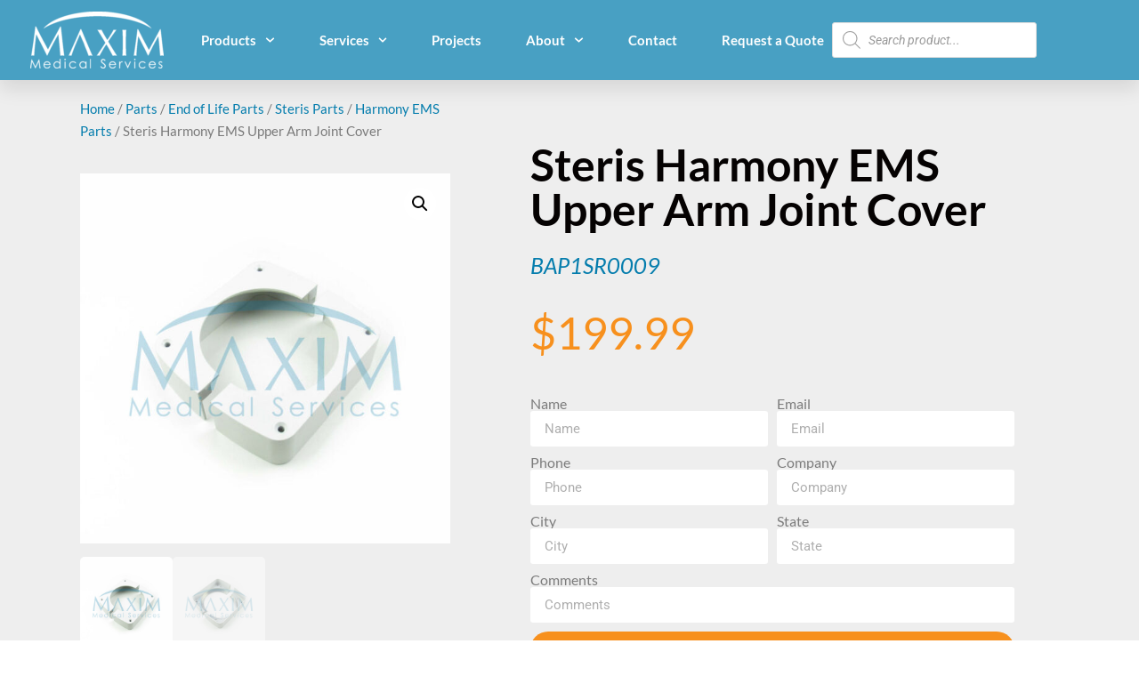

--- FILE ---
content_type: text/html; charset=UTF-8
request_url: https://www.maxim-med.com/product/steris-harmony-ems-upper-arm-joint-cover/
body_size: 26477
content:
<!doctype html>
<html lang="en-US">
<head>
	<meta charset="UTF-8">
	<meta name="viewport" content="width=device-width, initial-scale=1">
	<link rel="profile" href="https://gmpg.org/xfn/11">
	<meta name='robots' content='index, follow, max-image-preview:large, max-snippet:-1, max-video-preview:-1' />
	<style>img:is([sizes="auto" i], [sizes^="auto," i]) { contain-intrinsic-size: 3000px 1500px }</style>
	
	<!-- This site is optimized with the Yoast SEO plugin v24.9 - https://yoast.com/wordpress/plugins/seo/ -->
	<title>Steris Harmony EMS Upper Arm Joint Cover - Maxim Medical</title>
	<meta name="description" content="The Steris Harmony EMS Upper Arm Joint Cover is a solution for covering open joints on a Steris Harmony EMS surgical boom." />
	<link rel="canonical" href="https://www.maxim-med.com/product/steris-harmony-ems-upper-arm-joint-cover/" />
	<meta property="og:locale" content="en_US" />
	<meta property="og:type" content="article" />
	<meta property="og:title" content="Steris Harmony EMS Upper Arm Joint Cover - Maxim Medical" />
	<meta property="og:description" content="The Steris Harmony EMS Upper Arm Joint Cover is a solution for covering open joints on a Steris Harmony EMS surgical boom." />
	<meta property="og:url" content="https://www.maxim-med.com/product/steris-harmony-ems-upper-arm-joint-cover/" />
	<meta property="og:site_name" content="Maxim Medical" />
	<meta property="article:publisher" content="https://www.facebook.com/MaximMedical/" />
	<meta property="article:modified_time" content="2022-03-15T17:56:27+00:00" />
	<meta property="og:image" content="https://www.maxim-med.com/wp-content/uploads/2022/03/BAP1SR0009-1-scaled.jpg" />
	<meta property="og:image:width" content="2048" />
	<meta property="og:image:height" content="2048" />
	<meta property="og:image:type" content="image/jpeg" />
	<meta name="twitter:card" content="summary_large_image" />
	<meta name="twitter:label1" content="Est. reading time" />
	<meta name="twitter:data1" content="1 minute" />
	<script type="application/ld+json" class="yoast-schema-graph">{"@context":"https://schema.org","@graph":[{"@type":"WebPage","@id":"https://www.maxim-med.com/product/steris-harmony-ems-upper-arm-joint-cover/","url":"https://www.maxim-med.com/product/steris-harmony-ems-upper-arm-joint-cover/","name":"Steris Harmony EMS Upper Arm Joint Cover - Maxim Medical","isPartOf":{"@id":"https://www.maxim-med.com/#website"},"primaryImageOfPage":{"@id":"https://www.maxim-med.com/product/steris-harmony-ems-upper-arm-joint-cover/#primaryimage"},"image":{"@id":"https://www.maxim-med.com/product/steris-harmony-ems-upper-arm-joint-cover/#primaryimage"},"thumbnailUrl":"https://www.maxim-med.com/wp-content/uploads/2022/03/BAP1SR0009-1-scaled.jpg?ver=1742906376","datePublished":"2022-03-15T17:56:26+00:00","dateModified":"2022-03-15T17:56:27+00:00","description":"The Steris Harmony EMS Upper Arm Joint Cover is a solution for covering open joints on a Steris Harmony EMS surgical boom.","breadcrumb":{"@id":"https://www.maxim-med.com/product/steris-harmony-ems-upper-arm-joint-cover/#breadcrumb"},"inLanguage":"en-US","potentialAction":[{"@type":"ReadAction","target":["https://www.maxim-med.com/product/steris-harmony-ems-upper-arm-joint-cover/"]}]},{"@type":"ImageObject","inLanguage":"en-US","@id":"https://www.maxim-med.com/product/steris-harmony-ems-upper-arm-joint-cover/#primaryimage","url":"https://www.maxim-med.com/wp-content/uploads/2022/03/BAP1SR0009-1-scaled.jpg?ver=1742906376","contentUrl":"https://www.maxim-med.com/wp-content/uploads/2022/03/BAP1SR0009-1-scaled.jpg?ver=1742906376","width":1024,"height":1024,"caption":"BAP1SR0009 - 1 Steris Harmony EMS Upper Arm Joint Cover"},{"@type":"BreadcrumbList","@id":"https://www.maxim-med.com/product/steris-harmony-ems-upper-arm-joint-cover/#breadcrumb","itemListElement":[{"@type":"ListItem","position":1,"name":"Home","item":"https://www.maxim-med.com/"},{"@type":"ListItem","position":2,"name":"Products","item":"https://www.maxim-med.com/products/"},{"@type":"ListItem","position":3,"name":"Steris Harmony EMS Upper Arm Joint Cover"}]},{"@type":"WebSite","@id":"https://www.maxim-med.com/#website","url":"https://www.maxim-med.com/","name":"Maxim Medical","description":"Your resource for operating room equipment","publisher":{"@id":"https://www.maxim-med.com/#organization"},"potentialAction":[{"@type":"SearchAction","target":{"@type":"EntryPoint","urlTemplate":"https://www.maxim-med.com/?s={search_term_string}"},"query-input":{"@type":"PropertyValueSpecification","valueRequired":true,"valueName":"search_term_string"}}],"inLanguage":"en-US"},{"@type":"Organization","@id":"https://www.maxim-med.com/#organization","name":"Maxim Medical Services","url":"https://www.maxim-med.com/","logo":{"@type":"ImageObject","inLanguage":"en-US","@id":"https://www.maxim-med.com/#/schema/logo/image/","url":"https://www.maxim-med.com/wp-content/uploads/2018/09/logo.png","contentUrl":"https://www.maxim-med.com/wp-content/uploads/2018/09/logo.png","width":248,"height":110,"caption":"Maxim Medical Services"},"image":{"@id":"https://www.maxim-med.com/#/schema/logo/image/"},"sameAs":["https://www.facebook.com/MaximMedical/","https://www.linkedin.com/company/maxim-medical-services-inc-/"]}]}</script>
	<!-- / Yoast SEO plugin. -->


<link rel='dns-prefetch' href='//code.jivosite.com' />
<link rel='dns-prefetch' href='//www.googletagmanager.com' />
<link rel="alternate" type="application/rss+xml" title="Maxim Medical &raquo; Feed" href="https://www.maxim-med.com/feed/" />
<link rel="alternate" type="application/rss+xml" title="Maxim Medical &raquo; Comments Feed" href="https://www.maxim-med.com/comments/feed/" />
<script>
window._wpemojiSettings = {"baseUrl":"https:\/\/s.w.org\/images\/core\/emoji\/15.1.0\/72x72\/","ext":".png","svgUrl":"https:\/\/s.w.org\/images\/core\/emoji\/15.1.0\/svg\/","svgExt":".svg","source":{"concatemoji":"https:\/\/www.maxim-med.com\/wp-includes\/js\/wp-emoji-release.min.js?ver=170adc52d1d995d8b4276d333f8747dd"}};
/*! This file is auto-generated */
!function(i,n){var o,s,e;function c(e){try{var t={supportTests:e,timestamp:(new Date).valueOf()};sessionStorage.setItem(o,JSON.stringify(t))}catch(e){}}function p(e,t,n){e.clearRect(0,0,e.canvas.width,e.canvas.height),e.fillText(t,0,0);var t=new Uint32Array(e.getImageData(0,0,e.canvas.width,e.canvas.height).data),r=(e.clearRect(0,0,e.canvas.width,e.canvas.height),e.fillText(n,0,0),new Uint32Array(e.getImageData(0,0,e.canvas.width,e.canvas.height).data));return t.every(function(e,t){return e===r[t]})}function u(e,t,n){switch(t){case"flag":return n(e,"\ud83c\udff3\ufe0f\u200d\u26a7\ufe0f","\ud83c\udff3\ufe0f\u200b\u26a7\ufe0f")?!1:!n(e,"\ud83c\uddfa\ud83c\uddf3","\ud83c\uddfa\u200b\ud83c\uddf3")&&!n(e,"\ud83c\udff4\udb40\udc67\udb40\udc62\udb40\udc65\udb40\udc6e\udb40\udc67\udb40\udc7f","\ud83c\udff4\u200b\udb40\udc67\u200b\udb40\udc62\u200b\udb40\udc65\u200b\udb40\udc6e\u200b\udb40\udc67\u200b\udb40\udc7f");case"emoji":return!n(e,"\ud83d\udc26\u200d\ud83d\udd25","\ud83d\udc26\u200b\ud83d\udd25")}return!1}function f(e,t,n){var r="undefined"!=typeof WorkerGlobalScope&&self instanceof WorkerGlobalScope?new OffscreenCanvas(300,150):i.createElement("canvas"),a=r.getContext("2d",{willReadFrequently:!0}),o=(a.textBaseline="top",a.font="600 32px Arial",{});return e.forEach(function(e){o[e]=t(a,e,n)}),o}function t(e){var t=i.createElement("script");t.src=e,t.defer=!0,i.head.appendChild(t)}"undefined"!=typeof Promise&&(o="wpEmojiSettingsSupports",s=["flag","emoji"],n.supports={everything:!0,everythingExceptFlag:!0},e=new Promise(function(e){i.addEventListener("DOMContentLoaded",e,{once:!0})}),new Promise(function(t){var n=function(){try{var e=JSON.parse(sessionStorage.getItem(o));if("object"==typeof e&&"number"==typeof e.timestamp&&(new Date).valueOf()<e.timestamp+604800&&"object"==typeof e.supportTests)return e.supportTests}catch(e){}return null}();if(!n){if("undefined"!=typeof Worker&&"undefined"!=typeof OffscreenCanvas&&"undefined"!=typeof URL&&URL.createObjectURL&&"undefined"!=typeof Blob)try{var e="postMessage("+f.toString()+"("+[JSON.stringify(s),u.toString(),p.toString()].join(",")+"));",r=new Blob([e],{type:"text/javascript"}),a=new Worker(URL.createObjectURL(r),{name:"wpTestEmojiSupports"});return void(a.onmessage=function(e){c(n=e.data),a.terminate(),t(n)})}catch(e){}c(n=f(s,u,p))}t(n)}).then(function(e){for(var t in e)n.supports[t]=e[t],n.supports.everything=n.supports.everything&&n.supports[t],"flag"!==t&&(n.supports.everythingExceptFlag=n.supports.everythingExceptFlag&&n.supports[t]);n.supports.everythingExceptFlag=n.supports.everythingExceptFlag&&!n.supports.flag,n.DOMReady=!1,n.readyCallback=function(){n.DOMReady=!0}}).then(function(){return e}).then(function(){var e;n.supports.everything||(n.readyCallback(),(e=n.source||{}).concatemoji?t(e.concatemoji):e.wpemoji&&e.twemoji&&(t(e.twemoji),t(e.wpemoji)))}))}((window,document),window._wpemojiSettings);
</script>
<style id='wp-emoji-styles-inline-css'>

	img.wp-smiley, img.emoji {
		display: inline !important;
		border: none !important;
		box-shadow: none !important;
		height: 1em !important;
		width: 1em !important;
		margin: 0 0.07em !important;
		vertical-align: -0.1em !important;
		background: none !important;
		padding: 0 !important;
	}
</style>
<link rel='stylesheet' id='wp-block-library-css' href='https://www.maxim-med.com/wp-includes/css/dist/block-library/style.min.css?ver=170adc52d1d995d8b4276d333f8747dd' media='all' />
<style id='global-styles-inline-css'>
:root{--wp--preset--aspect-ratio--square: 1;--wp--preset--aspect-ratio--4-3: 4/3;--wp--preset--aspect-ratio--3-4: 3/4;--wp--preset--aspect-ratio--3-2: 3/2;--wp--preset--aspect-ratio--2-3: 2/3;--wp--preset--aspect-ratio--16-9: 16/9;--wp--preset--aspect-ratio--9-16: 9/16;--wp--preset--color--black: #000000;--wp--preset--color--cyan-bluish-gray: #abb8c3;--wp--preset--color--white: #ffffff;--wp--preset--color--pale-pink: #f78da7;--wp--preset--color--vivid-red: #cf2e2e;--wp--preset--color--luminous-vivid-orange: #ff6900;--wp--preset--color--luminous-vivid-amber: #fcb900;--wp--preset--color--light-green-cyan: #7bdcb5;--wp--preset--color--vivid-green-cyan: #00d084;--wp--preset--color--pale-cyan-blue: #8ed1fc;--wp--preset--color--vivid-cyan-blue: #0693e3;--wp--preset--color--vivid-purple: #9b51e0;--wp--preset--gradient--vivid-cyan-blue-to-vivid-purple: linear-gradient(135deg,rgba(6,147,227,1) 0%,rgb(155,81,224) 100%);--wp--preset--gradient--light-green-cyan-to-vivid-green-cyan: linear-gradient(135deg,rgb(122,220,180) 0%,rgb(0,208,130) 100%);--wp--preset--gradient--luminous-vivid-amber-to-luminous-vivid-orange: linear-gradient(135deg,rgba(252,185,0,1) 0%,rgba(255,105,0,1) 100%);--wp--preset--gradient--luminous-vivid-orange-to-vivid-red: linear-gradient(135deg,rgba(255,105,0,1) 0%,rgb(207,46,46) 100%);--wp--preset--gradient--very-light-gray-to-cyan-bluish-gray: linear-gradient(135deg,rgb(238,238,238) 0%,rgb(169,184,195) 100%);--wp--preset--gradient--cool-to-warm-spectrum: linear-gradient(135deg,rgb(74,234,220) 0%,rgb(151,120,209) 20%,rgb(207,42,186) 40%,rgb(238,44,130) 60%,rgb(251,105,98) 80%,rgb(254,248,76) 100%);--wp--preset--gradient--blush-light-purple: linear-gradient(135deg,rgb(255,206,236) 0%,rgb(152,150,240) 100%);--wp--preset--gradient--blush-bordeaux: linear-gradient(135deg,rgb(254,205,165) 0%,rgb(254,45,45) 50%,rgb(107,0,62) 100%);--wp--preset--gradient--luminous-dusk: linear-gradient(135deg,rgb(255,203,112) 0%,rgb(199,81,192) 50%,rgb(65,88,208) 100%);--wp--preset--gradient--pale-ocean: linear-gradient(135deg,rgb(255,245,203) 0%,rgb(182,227,212) 50%,rgb(51,167,181) 100%);--wp--preset--gradient--electric-grass: linear-gradient(135deg,rgb(202,248,128) 0%,rgb(113,206,126) 100%);--wp--preset--gradient--midnight: linear-gradient(135deg,rgb(2,3,129) 0%,rgb(40,116,252) 100%);--wp--preset--font-size--small: 13px;--wp--preset--font-size--medium: 20px;--wp--preset--font-size--large: 36px;--wp--preset--font-size--x-large: 42px;--wp--preset--spacing--20: 0.44rem;--wp--preset--spacing--30: 0.67rem;--wp--preset--spacing--40: 1rem;--wp--preset--spacing--50: 1.5rem;--wp--preset--spacing--60: 2.25rem;--wp--preset--spacing--70: 3.38rem;--wp--preset--spacing--80: 5.06rem;--wp--preset--shadow--natural: 6px 6px 9px rgba(0, 0, 0, 0.2);--wp--preset--shadow--deep: 12px 12px 50px rgba(0, 0, 0, 0.4);--wp--preset--shadow--sharp: 6px 6px 0px rgba(0, 0, 0, 0.2);--wp--preset--shadow--outlined: 6px 6px 0px -3px rgba(255, 255, 255, 1), 6px 6px rgba(0, 0, 0, 1);--wp--preset--shadow--crisp: 6px 6px 0px rgba(0, 0, 0, 1);}:root { --wp--style--global--content-size: 800px;--wp--style--global--wide-size: 1200px; }:where(body) { margin: 0; }.wp-site-blocks > .alignleft { float: left; margin-right: 2em; }.wp-site-blocks > .alignright { float: right; margin-left: 2em; }.wp-site-blocks > .aligncenter { justify-content: center; margin-left: auto; margin-right: auto; }:where(.wp-site-blocks) > * { margin-block-start: 24px; margin-block-end: 0; }:where(.wp-site-blocks) > :first-child { margin-block-start: 0; }:where(.wp-site-blocks) > :last-child { margin-block-end: 0; }:root { --wp--style--block-gap: 24px; }:root :where(.is-layout-flow) > :first-child{margin-block-start: 0;}:root :where(.is-layout-flow) > :last-child{margin-block-end: 0;}:root :where(.is-layout-flow) > *{margin-block-start: 24px;margin-block-end: 0;}:root :where(.is-layout-constrained) > :first-child{margin-block-start: 0;}:root :where(.is-layout-constrained) > :last-child{margin-block-end: 0;}:root :where(.is-layout-constrained) > *{margin-block-start: 24px;margin-block-end: 0;}:root :where(.is-layout-flex){gap: 24px;}:root :where(.is-layout-grid){gap: 24px;}.is-layout-flow > .alignleft{float: left;margin-inline-start: 0;margin-inline-end: 2em;}.is-layout-flow > .alignright{float: right;margin-inline-start: 2em;margin-inline-end: 0;}.is-layout-flow > .aligncenter{margin-left: auto !important;margin-right: auto !important;}.is-layout-constrained > .alignleft{float: left;margin-inline-start: 0;margin-inline-end: 2em;}.is-layout-constrained > .alignright{float: right;margin-inline-start: 2em;margin-inline-end: 0;}.is-layout-constrained > .aligncenter{margin-left: auto !important;margin-right: auto !important;}.is-layout-constrained > :where(:not(.alignleft):not(.alignright):not(.alignfull)){max-width: var(--wp--style--global--content-size);margin-left: auto !important;margin-right: auto !important;}.is-layout-constrained > .alignwide{max-width: var(--wp--style--global--wide-size);}body .is-layout-flex{display: flex;}.is-layout-flex{flex-wrap: wrap;align-items: center;}.is-layout-flex > :is(*, div){margin: 0;}body .is-layout-grid{display: grid;}.is-layout-grid > :is(*, div){margin: 0;}body{padding-top: 0px;padding-right: 0px;padding-bottom: 0px;padding-left: 0px;}a:where(:not(.wp-element-button)){text-decoration: underline;}:root :where(.wp-element-button, .wp-block-button__link){background-color: #32373c;border-width: 0;color: #fff;font-family: inherit;font-size: inherit;line-height: inherit;padding: calc(0.667em + 2px) calc(1.333em + 2px);text-decoration: none;}.has-black-color{color: var(--wp--preset--color--black) !important;}.has-cyan-bluish-gray-color{color: var(--wp--preset--color--cyan-bluish-gray) !important;}.has-white-color{color: var(--wp--preset--color--white) !important;}.has-pale-pink-color{color: var(--wp--preset--color--pale-pink) !important;}.has-vivid-red-color{color: var(--wp--preset--color--vivid-red) !important;}.has-luminous-vivid-orange-color{color: var(--wp--preset--color--luminous-vivid-orange) !important;}.has-luminous-vivid-amber-color{color: var(--wp--preset--color--luminous-vivid-amber) !important;}.has-light-green-cyan-color{color: var(--wp--preset--color--light-green-cyan) !important;}.has-vivid-green-cyan-color{color: var(--wp--preset--color--vivid-green-cyan) !important;}.has-pale-cyan-blue-color{color: var(--wp--preset--color--pale-cyan-blue) !important;}.has-vivid-cyan-blue-color{color: var(--wp--preset--color--vivid-cyan-blue) !important;}.has-vivid-purple-color{color: var(--wp--preset--color--vivid-purple) !important;}.has-black-background-color{background-color: var(--wp--preset--color--black) !important;}.has-cyan-bluish-gray-background-color{background-color: var(--wp--preset--color--cyan-bluish-gray) !important;}.has-white-background-color{background-color: var(--wp--preset--color--white) !important;}.has-pale-pink-background-color{background-color: var(--wp--preset--color--pale-pink) !important;}.has-vivid-red-background-color{background-color: var(--wp--preset--color--vivid-red) !important;}.has-luminous-vivid-orange-background-color{background-color: var(--wp--preset--color--luminous-vivid-orange) !important;}.has-luminous-vivid-amber-background-color{background-color: var(--wp--preset--color--luminous-vivid-amber) !important;}.has-light-green-cyan-background-color{background-color: var(--wp--preset--color--light-green-cyan) !important;}.has-vivid-green-cyan-background-color{background-color: var(--wp--preset--color--vivid-green-cyan) !important;}.has-pale-cyan-blue-background-color{background-color: var(--wp--preset--color--pale-cyan-blue) !important;}.has-vivid-cyan-blue-background-color{background-color: var(--wp--preset--color--vivid-cyan-blue) !important;}.has-vivid-purple-background-color{background-color: var(--wp--preset--color--vivid-purple) !important;}.has-black-border-color{border-color: var(--wp--preset--color--black) !important;}.has-cyan-bluish-gray-border-color{border-color: var(--wp--preset--color--cyan-bluish-gray) !important;}.has-white-border-color{border-color: var(--wp--preset--color--white) !important;}.has-pale-pink-border-color{border-color: var(--wp--preset--color--pale-pink) !important;}.has-vivid-red-border-color{border-color: var(--wp--preset--color--vivid-red) !important;}.has-luminous-vivid-orange-border-color{border-color: var(--wp--preset--color--luminous-vivid-orange) !important;}.has-luminous-vivid-amber-border-color{border-color: var(--wp--preset--color--luminous-vivid-amber) !important;}.has-light-green-cyan-border-color{border-color: var(--wp--preset--color--light-green-cyan) !important;}.has-vivid-green-cyan-border-color{border-color: var(--wp--preset--color--vivid-green-cyan) !important;}.has-pale-cyan-blue-border-color{border-color: var(--wp--preset--color--pale-cyan-blue) !important;}.has-vivid-cyan-blue-border-color{border-color: var(--wp--preset--color--vivid-cyan-blue) !important;}.has-vivid-purple-border-color{border-color: var(--wp--preset--color--vivid-purple) !important;}.has-vivid-cyan-blue-to-vivid-purple-gradient-background{background: var(--wp--preset--gradient--vivid-cyan-blue-to-vivid-purple) !important;}.has-light-green-cyan-to-vivid-green-cyan-gradient-background{background: var(--wp--preset--gradient--light-green-cyan-to-vivid-green-cyan) !important;}.has-luminous-vivid-amber-to-luminous-vivid-orange-gradient-background{background: var(--wp--preset--gradient--luminous-vivid-amber-to-luminous-vivid-orange) !important;}.has-luminous-vivid-orange-to-vivid-red-gradient-background{background: var(--wp--preset--gradient--luminous-vivid-orange-to-vivid-red) !important;}.has-very-light-gray-to-cyan-bluish-gray-gradient-background{background: var(--wp--preset--gradient--very-light-gray-to-cyan-bluish-gray) !important;}.has-cool-to-warm-spectrum-gradient-background{background: var(--wp--preset--gradient--cool-to-warm-spectrum) !important;}.has-blush-light-purple-gradient-background{background: var(--wp--preset--gradient--blush-light-purple) !important;}.has-blush-bordeaux-gradient-background{background: var(--wp--preset--gradient--blush-bordeaux) !important;}.has-luminous-dusk-gradient-background{background: var(--wp--preset--gradient--luminous-dusk) !important;}.has-pale-ocean-gradient-background{background: var(--wp--preset--gradient--pale-ocean) !important;}.has-electric-grass-gradient-background{background: var(--wp--preset--gradient--electric-grass) !important;}.has-midnight-gradient-background{background: var(--wp--preset--gradient--midnight) !important;}.has-small-font-size{font-size: var(--wp--preset--font-size--small) !important;}.has-medium-font-size{font-size: var(--wp--preset--font-size--medium) !important;}.has-large-font-size{font-size: var(--wp--preset--font-size--large) !important;}.has-x-large-font-size{font-size: var(--wp--preset--font-size--x-large) !important;}
:root :where(.wp-block-pullquote){font-size: 1.5em;line-height: 1.6;}
</style>
<link rel='stylesheet' id='photoswipe-css' href='https://www.maxim-med.com/wp-content/plugins/woocommerce/assets/css/photoswipe/photoswipe.min.css?ver=9.8.2' media='all' />
<link rel='stylesheet' id='photoswipe-default-skin-css' href='https://www.maxim-med.com/wp-content/plugins/woocommerce/assets/css/photoswipe/default-skin/default-skin.min.css?ver=9.8.2' media='all' />
<link rel='stylesheet' id='woocommerce-layout-css' href='https://www.maxim-med.com/wp-content/plugins/woocommerce/assets/css/woocommerce-layout.css?ver=9.8.2' media='all' />
<link rel='stylesheet' id='woocommerce-smallscreen-css' href='https://www.maxim-med.com/wp-content/plugins/woocommerce/assets/css/woocommerce-smallscreen.css?ver=9.8.2' media='only screen and (max-width: 768px)' />
<link rel='stylesheet' id='woocommerce-general-css' href='https://www.maxim-med.com/wp-content/plugins/woocommerce/assets/css/woocommerce.css?ver=9.8.2' media='all' />
<style id='woocommerce-inline-inline-css'>
.woocommerce form .form-row .required { visibility: visible; }
</style>
<link rel='stylesheet' id='brands-styles-css' href='https://www.maxim-med.com/wp-content/plugins/woocommerce/assets/css/brands.css?ver=9.8.2' media='all' />
<link rel='stylesheet' id='dgwt-wcas-style-css' href='https://www.maxim-med.com/wp-content/plugins/ajax-search-for-woocommerce/assets/css/style.min.css?ver=1.30.0' media='all' />
<link rel='stylesheet' id='hello-elementor-css' href='https://www.maxim-med.com/wp-content/themes/hello-elementor/style.min.css?ver=3.3.0' media='all' />
<link rel='stylesheet' id='hello-elementor-theme-style-css' href='https://www.maxim-med.com/wp-content/themes/hello-elementor/theme.min.css?ver=3.3.0' media='all' />
<link rel='stylesheet' id='hello-elementor-header-footer-css' href='https://www.maxim-med.com/wp-content/themes/hello-elementor/header-footer.min.css?ver=3.3.0' media='all' />
<link rel='stylesheet' id='elementor-frontend-css' href='https://www.maxim-med.com/wp-content/plugins/elementor/assets/css/frontend.min.css?ver=3.28.4' media='all' />
<link rel='stylesheet' id='widget-image-css' href='https://www.maxim-med.com/wp-content/plugins/elementor/assets/css/widget-image.min.css?ver=3.28.4' media='all' />
<link rel='stylesheet' id='widget-nav-menu-css' href='https://www.maxim-med.com/wp-content/plugins/elementor-pro/assets/css/widget-nav-menu.min.css?ver=3.28.3' media='all' />
<link rel='stylesheet' id='swiper-css' href='https://www.maxim-med.com/wp-content/plugins/elementor/assets/lib/swiper/v8/css/swiper.min.css?ver=8.4.5' media='all' />
<link rel='stylesheet' id='e-swiper-css' href='https://www.maxim-med.com/wp-content/plugins/elementor/assets/css/conditionals/e-swiper.min.css?ver=3.28.4' media='all' />
<link rel='stylesheet' id='e-sticky-css' href='https://www.maxim-med.com/wp-content/plugins/elementor-pro/assets/css/modules/sticky.min.css?ver=3.28.3' media='all' />
<link rel='stylesheet' id='widget-heading-css' href='https://www.maxim-med.com/wp-content/plugins/elementor/assets/css/widget-heading.min.css?ver=3.28.4' media='all' />
<link rel='stylesheet' id='widget-social-icons-css' href='https://www.maxim-med.com/wp-content/plugins/elementor/assets/css/widget-social-icons.min.css?ver=3.28.4' media='all' />
<link rel='stylesheet' id='e-apple-webkit-css' href='https://www.maxim-med.com/wp-content/plugins/elementor/assets/css/conditionals/apple-webkit.min.css?ver=3.28.4' media='all' />
<link rel='stylesheet' id='e-shapes-css' href='https://www.maxim-med.com/wp-content/plugins/elementor/assets/css/conditionals/shapes.min.css?ver=3.28.4' media='all' />
<link rel='stylesheet' id='widget-divider-css' href='https://www.maxim-med.com/wp-content/plugins/elementor/assets/css/widget-divider.min.css?ver=3.28.4' media='all' />
<link rel='stylesheet' id='widget-icon-list-css' href='https://www.maxim-med.com/wp-content/plugins/elementor/assets/css/widget-icon-list.min.css?ver=3.28.4' media='all' />
<link rel='stylesheet' id='widget-woocommerce-product-images-css' href='https://www.maxim-med.com/wp-content/plugins/elementor-pro/assets/css/widget-woocommerce-product-images.min.css?ver=3.28.3' media='all' />
<link rel='stylesheet' id='widget-woocommerce-product-price-css' href='https://www.maxim-med.com/wp-content/plugins/elementor-pro/assets/css/widget-woocommerce-product-price.min.css?ver=3.28.3' media='all' />
<link rel='stylesheet' id='widget-form-css' href='https://www.maxim-med.com/wp-content/plugins/elementor-pro/assets/css/widget-form.min.css?ver=3.28.3' media='all' />
<link rel='stylesheet' id='widget-spacer-css' href='https://www.maxim-med.com/wp-content/plugins/elementor/assets/css/widget-spacer.min.css?ver=3.28.4' media='all' />
<link rel='stylesheet' id='widget-woocommerce-product-additional-information-css' href='https://www.maxim-med.com/wp-content/plugins/elementor-pro/assets/css/widget-woocommerce-product-additional-information.min.css?ver=3.28.3' media='all' />
<link rel='stylesheet' id='widget-woocommerce-products-css' href='https://www.maxim-med.com/wp-content/plugins/elementor-pro/assets/css/widget-woocommerce-products.min.css?ver=3.28.3' media='all' />
<link rel='stylesheet' id='elementor-post-12043-css' href='https://www.maxim-med.com/wp-content/uploads/elementor/css/post-12043.css?ver=1766434761' media='all' />
<link rel='stylesheet' id='jet-smart-filters-css' href='https://www.maxim-med.com/wp-content/plugins/jet-smart-filters/assets/css/public.css?ver=1.8.3' media='all' />
<link rel='stylesheet' id='font-awesome-5-all-css' href='https://www.maxim-med.com/wp-content/plugins/elementor/assets/lib/font-awesome/css/all.min.css?ver=3.28.4' media='all' />
<link rel='stylesheet' id='font-awesome-4-shim-css' href='https://www.maxim-med.com/wp-content/plugins/elementor/assets/lib/font-awesome/css/v4-shims.min.css?ver=3.28.4' media='all' />
<link rel='stylesheet' id='elementor-post-12032-css' href='https://www.maxim-med.com/wp-content/uploads/elementor/css/post-12032.css?ver=1766434762' media='all' />
<link rel='stylesheet' id='elementor-post-12034-css' href='https://www.maxim-med.com/wp-content/uploads/elementor/css/post-12034.css?ver=1766434762' media='all' />
<link rel='stylesheet' id='elementor-post-12482-css' href='https://www.maxim-med.com/wp-content/uploads/elementor/css/post-12482.css?ver=1766434794' media='all' />
<link rel='stylesheet' id='elementor-gf-local-roboto-css' href='https://www.maxim-med.com/wp-content/uploads/elementor/google-fonts/css/roboto.css?ver=1741813561' media='all' />
<link rel='stylesheet' id='elementor-gf-local-robotoslab-css' href='https://www.maxim-med.com/wp-content/uploads/elementor/google-fonts/css/robotoslab.css?ver=1741813564' media='all' />
<link rel='stylesheet' id='elementor-gf-local-lato-css' href='https://www.maxim-med.com/wp-content/uploads/elementor/google-fonts/css/lato.css?ver=1741813566' media='all' />
<link rel='stylesheet' id='elementor-gf-local-badscript-css' href='https://www.maxim-med.com/wp-content/uploads/elementor/google-fonts/css/badscript.css?ver=1741813566' media='all' />
<script src="https://www.maxim-med.com/wp-includes/js/jquery/jquery.min.js?ver=3.7.1" id="jquery-core-js"></script>
<script src="https://www.maxim-med.com/wp-includes/js/jquery/jquery-migrate.min.js?ver=3.4.1" id="jquery-migrate-js"></script>
<script src="https://www.maxim-med.com/wp-content/plugins/woocommerce/assets/js/zoom/jquery.zoom.min.js?ver=1.7.21-wc.9.8.2" id="zoom-js" defer data-wp-strategy="defer"></script>
<script src="https://www.maxim-med.com/wp-content/plugins/woocommerce/assets/js/flexslider/jquery.flexslider.min.js?ver=2.7.2-wc.9.8.2" id="flexslider-js" defer data-wp-strategy="defer"></script>
<script src="https://www.maxim-med.com/wp-content/plugins/woocommerce/assets/js/photoswipe/photoswipe.min.js?ver=4.1.1-wc.9.8.2" id="photoswipe-js" defer data-wp-strategy="defer"></script>
<script src="https://www.maxim-med.com/wp-content/plugins/woocommerce/assets/js/photoswipe/photoswipe-ui-default.min.js?ver=4.1.1-wc.9.8.2" id="photoswipe-ui-default-js" defer data-wp-strategy="defer"></script>
<script id="wc-single-product-js-extra">
var wc_single_product_params = {"i18n_required_rating_text":"Please select a rating","i18n_rating_options":["1 of 5 stars","2 of 5 stars","3 of 5 stars","4 of 5 stars","5 of 5 stars"],"i18n_product_gallery_trigger_text":"View full-screen image gallery","review_rating_required":"yes","flexslider":{"rtl":false,"animation":"slide","smoothHeight":true,"directionNav":false,"controlNav":"thumbnails","slideshow":false,"animationSpeed":500,"animationLoop":false,"allowOneSlide":false},"zoom_enabled":"1","zoom_options":[],"photoswipe_enabled":"1","photoswipe_options":{"shareEl":false,"closeOnScroll":false,"history":false,"hideAnimationDuration":0,"showAnimationDuration":0},"flexslider_enabled":"1"};
</script>
<script src="https://www.maxim-med.com/wp-content/plugins/woocommerce/assets/js/frontend/single-product.min.js?ver=9.8.2" id="wc-single-product-js" defer data-wp-strategy="defer"></script>
<script src="https://www.maxim-med.com/wp-content/plugins/woocommerce/assets/js/jquery-blockui/jquery.blockUI.min.js?ver=2.7.0-wc.9.8.2" id="jquery-blockui-js" defer data-wp-strategy="defer"></script>
<script src="https://www.maxim-med.com/wp-content/plugins/woocommerce/assets/js/js-cookie/js.cookie.min.js?ver=2.1.4-wc.9.8.2" id="js-cookie-js" defer data-wp-strategy="defer"></script>
<script id="woocommerce-js-extra">
var woocommerce_params = {"ajax_url":"\/wp-admin\/admin-ajax.php","wc_ajax_url":"\/?wc-ajax=%%endpoint%%","i18n_password_show":"Show password","i18n_password_hide":"Hide password"};
</script>
<script src="https://www.maxim-med.com/wp-content/plugins/woocommerce/assets/js/frontend/woocommerce.min.js?ver=9.8.2" id="woocommerce-js" defer data-wp-strategy="defer"></script>
<script src="https://www.maxim-med.com/wp-content/plugins/elementor/assets/lib/font-awesome/js/v4-shims.min.js?ver=3.28.4" id="font-awesome-4-shim-js"></script>
<link rel="https://api.w.org/" href="https://www.maxim-med.com/wp-json/" /><link rel="alternate" title="JSON" type="application/json" href="https://www.maxim-med.com/wp-json/wp/v2/product/18825" /><link rel="EditURI" type="application/rsd+xml" title="RSD" href="https://www.maxim-med.com/xmlrpc.php?rsd" />

<link rel='shortlink' href='https://www.maxim-med.com/?p=18825' />
<link rel="alternate" title="oEmbed (JSON)" type="application/json+oembed" href="https://www.maxim-med.com/wp-json/oembed/1.0/embed?url=https%3A%2F%2Fwww.maxim-med.com%2Fproduct%2Fsteris-harmony-ems-upper-arm-joint-cover%2F" />
<link rel="alternate" title="oEmbed (XML)" type="text/xml+oembed" href="https://www.maxim-med.com/wp-json/oembed/1.0/embed?url=https%3A%2F%2Fwww.maxim-med.com%2Fproduct%2Fsteris-harmony-ems-upper-arm-joint-cover%2F&#038;format=xml" />
<meta name="cdp-version" content="1.5.0" /><meta name="generator" content="Site Kit by Google 1.151.0" /><script type="text/javascript">
(function(url){
	if(/(?:Chrome\/26\.0\.1410\.63 Safari\/537\.31|WordfenceTestMonBot)/.test(navigator.userAgent)){ return; }
	var addEvent = function(evt, handler) {
		if (window.addEventListener) {
			document.addEventListener(evt, handler, false);
		} else if (window.attachEvent) {
			document.attachEvent('on' + evt, handler);
		}
	};
	var removeEvent = function(evt, handler) {
		if (window.removeEventListener) {
			document.removeEventListener(evt, handler, false);
		} else if (window.detachEvent) {
			document.detachEvent('on' + evt, handler);
		}
	};
	var evts = 'contextmenu dblclick drag dragend dragenter dragleave dragover dragstart drop keydown keypress keyup mousedown mousemove mouseout mouseover mouseup mousewheel scroll'.split(' ');
	var logHuman = function() {
		if (window.wfLogHumanRan) { return; }
		window.wfLogHumanRan = true;
		var wfscr = document.createElement('script');
		wfscr.type = 'text/javascript';
		wfscr.async = true;
		wfscr.src = url + '&r=' + Math.random();
		(document.getElementsByTagName('head')[0]||document.getElementsByTagName('body')[0]).appendChild(wfscr);
		for (var i = 0; i < evts.length; i++) {
			removeEvent(evts[i], logHuman);
		}
	};
	for (var i = 0; i < evts.length; i++) {
		addEvent(evts[i], logHuman);
	}
})('//www.maxim-med.com/?wordfence_lh=1&hid=7DF6A791610768789E6C1C858C3FF86C');
</script>		<style>
			.dgwt-wcas-ico-magnifier,.dgwt-wcas-ico-magnifier-handler{max-width:20px}.dgwt-wcas-search-wrapp{max-width:500px}.dgwt-wcas-search-wrapp .dgwt-wcas-sf-wrapp input[type=search].dgwt-wcas-search-input,.dgwt-wcas-search-wrapp .dgwt-wcas-sf-wrapp input[type=search].dgwt-wcas-search-input:hover,.dgwt-wcas-search-wrapp .dgwt-wcas-sf-wrapp input[type=search].dgwt-wcas-search-input:focus{background-color:#fff}		</style>
			<noscript><style>.woocommerce-product-gallery{ opacity: 1 !important; }</style></noscript>
	<meta name="generator" content="Elementor 3.28.4; features: e_font_icon_svg, additional_custom_breakpoints, e_local_google_fonts, e_element_cache; settings: css_print_method-external, google_font-enabled, font_display-auto">
			<style>
				.e-con.e-parent:nth-of-type(n+4):not(.e-lazyloaded):not(.e-no-lazyload),
				.e-con.e-parent:nth-of-type(n+4):not(.e-lazyloaded):not(.e-no-lazyload) * {
					background-image: none !important;
				}
				@media screen and (max-height: 1024px) {
					.e-con.e-parent:nth-of-type(n+3):not(.e-lazyloaded):not(.e-no-lazyload),
					.e-con.e-parent:nth-of-type(n+3):not(.e-lazyloaded):not(.e-no-lazyload) * {
						background-image: none !important;
					}
				}
				@media screen and (max-height: 640px) {
					.e-con.e-parent:nth-of-type(n+2):not(.e-lazyloaded):not(.e-no-lazyload),
					.e-con.e-parent:nth-of-type(n+2):not(.e-lazyloaded):not(.e-no-lazyload) * {
						background-image: none !important;
					}
				}
			</style>
			<link rel="icon" href="https://www.maxim-med.com/wp-content/uploads/2018/01/cropped-favicon-32x32.png" sizes="32x32" />
<link rel="icon" href="https://www.maxim-med.com/wp-content/uploads/2018/01/cropped-favicon-192x192.png" sizes="192x192" />
<link rel="apple-touch-icon" href="https://www.maxim-med.com/wp-content/uploads/2018/01/cropped-favicon-180x180.png" />
<meta name="msapplication-TileImage" content="https://www.maxim-med.com/wp-content/uploads/2018/01/cropped-favicon-270x270.png" />
</head>
<body class="wp-singular product-template-default single single-product postid-18825 wp-embed-responsive wp-theme-hello-elementor theme-hello-elementor woocommerce woocommerce-page woocommerce-no-js theme-default elementor-default elementor-template-full-width elementor-kit-12043 elementor-page-12482">


<a class="skip-link screen-reader-text" href="#content">Skip to content</a>

		<div data-elementor-type="header" data-elementor-id="12032" class="elementor elementor-12032 elementor-location-header" data-elementor-post-type="elementor_library">
					<section class="elementor-section elementor-top-section elementor-element elementor-element-9f83e9e elementor-section-height-min-height elementor-section-stretched elementor-section-full_width elementor-section-height-default elementor-section-items-middle" data-id="9f83e9e" data-element_type="section" data-settings="{&quot;background_background&quot;:&quot;classic&quot;,&quot;sticky&quot;:&quot;top&quot;,&quot;stretch_section&quot;:&quot;section-stretched&quot;,&quot;sticky_on&quot;:[&quot;desktop&quot;,&quot;tablet&quot;,&quot;mobile&quot;],&quot;sticky_offset&quot;:0,&quot;sticky_effects_offset&quot;:0,&quot;sticky_anchor_link_offset&quot;:0}">
							<div class="elementor-background-overlay"></div>
							<div class="elementor-container elementor-column-gap-default">
					<div class="elementor-column elementor-col-33 elementor-top-column elementor-element elementor-element-460bfb29" data-id="460bfb29" data-element_type="column">
			<div class="elementor-widget-wrap elementor-element-populated">
						<div class="elementor-element elementor-element-52e55d20 elementor-widget elementor-widget-image" data-id="52e55d20" data-element_type="widget" data-widget_type="image.default">
																<a href="https://www.maxim-med.com">
							<img width="150" height="64" src="https://www.maxim-med.com/wp-content/uploads/2020/02/maxim-logo-white-e1589809841364.png" class="attachment-full size-full wp-image-12031" alt="" />								</a>
															</div>
					</div>
		</div>
				<div class="elementor-column elementor-col-33 elementor-top-column elementor-element elementor-element-3a3af936" data-id="3a3af936" data-element_type="column" data-settings="{&quot;background_background&quot;:&quot;classic&quot;}">
			<div class="elementor-widget-wrap elementor-element-populated">
						<div class="elementor-element elementor-element-590a724d elementor-nav-menu__align-center elementor-nav-menu--stretch elementor-nav-menu__text-align-center elementor-nav-menu--dropdown-tablet elementor-nav-menu--toggle elementor-nav-menu--burger elementor-widget elementor-widget-nav-menu" data-id="590a724d" data-element_type="widget" data-settings="{&quot;full_width&quot;:&quot;stretch&quot;,&quot;submenu_icon&quot;:{&quot;value&quot;:&quot;&lt;svg class=\&quot;fa-svg-chevron-down e-font-icon-svg e-fas-chevron-down\&quot; viewBox=\&quot;0 0 448 512\&quot; xmlns=\&quot;http:\/\/www.w3.org\/2000\/svg\&quot;&gt;&lt;path d=\&quot;M207.029 381.476L12.686 187.132c-9.373-9.373-9.373-24.569 0-33.941l22.667-22.667c9.357-9.357 24.522-9.375 33.901-.04L224 284.505l154.745-154.021c9.379-9.335 24.544-9.317 33.901.04l22.667 22.667c9.373 9.373 9.373 24.569 0 33.941L240.971 381.476c-9.373 9.372-24.569 9.372-33.942 0z\&quot;&gt;&lt;\/path&gt;&lt;\/svg&gt;&quot;,&quot;library&quot;:&quot;fa-solid&quot;},&quot;layout&quot;:&quot;horizontal&quot;,&quot;toggle&quot;:&quot;burger&quot;}" data-widget_type="nav-menu.default">
								<nav aria-label="Menu" class="elementor-nav-menu--main elementor-nav-menu__container elementor-nav-menu--layout-horizontal e--pointer-none">
				<ul id="menu-1-590a724d" class="elementor-nav-menu"><li class="menu-item menu-item-type-post_type menu-item-object-page menu-item-has-children current_page_parent menu-item-525"><a href="https://www.maxim-med.com/products/" class="elementor-item">Products</a>
<ul class="sub-menu elementor-nav-menu--dropdown">
	<li class="menu-item menu-item-type-custom menu-item-object-custom menu-item-20297"><a href="https://www.maxim-med.com/product-category/parts/end-of-life-parts/" class="elementor-sub-item">End of Life Parts</a></li>
	<li class="menu-item menu-item-type-custom menu-item-object-custom menu-item-20298"><a href="https://www.maxim-med.com/product-category/parts/light-parts/" class="elementor-sub-item">Surgical Light Parts</a></li>
	<li class="menu-item menu-item-type-custom menu-item-object-custom menu-item-20299"><a href="https://www.maxim-med.com/product-category/parts/boom-parts/" class="elementor-sub-item">Surgical Boom Parts</a></li>
	<li class="menu-item menu-item-type-custom menu-item-object-custom menu-item-20300"><a href="https://www.maxim-med.com/product-category/parts/table-parts/" class="elementor-sub-item">Surgical Table Parts</a></li>
	<li class="menu-item menu-item-type-custom menu-item-object-custom menu-item-20301"><a href="https://www.maxim-med.com/product-category/parts/video-integration/" class="elementor-sub-item">Video Integration Parts</a></li>
	<li class="menu-item menu-item-type-custom menu-item-object-custom menu-item-20302"><a href="https://www.maxim-med.com/product-category/parts/boom-parts/medical-gas/" class="elementor-sub-item">Medical Gas Parts</a></li>
</ul>
</li>
<li class="menu-item menu-item-type-post_type menu-item-object-page menu-item-has-children menu-item-12493"><a href="https://www.maxim-med.com/our-services/" class="elementor-item">Services</a>
<ul class="sub-menu elementor-nav-menu--dropdown">
	<li class="menu-item menu-item-type-post_type menu-item-object-page menu-item-16407"><a href="https://www.maxim-med.com/end-of-life-2/" class="elementor-sub-item">End of Life</a></li>
	<li class="menu-item menu-item-type-post_type menu-item-object-page menu-item-12495"><a href="https://www.maxim-med.com/in-light-camera-exchange-program/" class="elementor-sub-item">In-Light Camera Exchange Program</a></li>
	<li class="menu-item menu-item-type-post_type menu-item-object-page menu-item-16408"><a href="https://www.maxim-med.com/large-display-modifications/" class="elementor-sub-item">Large Display Modifications</a></li>
	<li class="menu-item menu-item-type-post_type menu-item-object-page menu-item-12494"><a href="https://www.maxim-med.com/medical-gas-program/" class="elementor-sub-item">Medical Gas Program</a></li>
	<li class="menu-item menu-item-type-post_type menu-item-object-page menu-item-16406"><a href="https://www.maxim-med.com/rollstand-exam-light-rentals/" class="elementor-sub-item">Light Rentals</a></li>
</ul>
</li>
<li class="menu-item menu-item-type-post_type menu-item-object-page menu-item-12892"><a href="https://www.maxim-med.com/maxim-projects/" class="elementor-item">Projects</a></li>
<li class="menu-item menu-item-type-post_type menu-item-object-page menu-item-has-children menu-item-12496"><a href="https://www.maxim-med.com/about/" class="elementor-item">About</a>
<ul class="sub-menu elementor-nav-menu--dropdown">
	<li class="menu-item menu-item-type-post_type menu-item-object-page menu-item-12497"><a href="https://www.maxim-med.com/team/" class="elementor-sub-item">Team</a></li>
	<li class="menu-item menu-item-type-post_type menu-item-object-page menu-item-20106"><a href="https://www.maxim-med.com/statement_of_capabilities/" class="elementor-sub-item">Statement of Capabilities</a></li>
	<li class="menu-item menu-item-type-post_type menu-item-object-page menu-item-12502"><a href="https://www.maxim-med.com/maxim-careers/" class="elementor-sub-item">Careers</a></li>
</ul>
</li>
<li class="menu-item menu-item-type-post_type menu-item-object-page menu-item-12503"><a href="https://www.maxim-med.com/contact-us/" class="elementor-item">Contact</a></li>
<li class="menu-item menu-item-type-post_type menu-item-object-page menu-item-12508"><a href="https://www.maxim-med.com/quote-request/" class="elementor-item">Request a Quote</a></li>
</ul>			</nav>
					<div class="elementor-menu-toggle" role="button" tabindex="0" aria-label="Menu Toggle" aria-expanded="false">
			<svg aria-hidden="true" role="presentation" class="elementor-menu-toggle__icon--open e-font-icon-svg e-eicon-menu-bar" viewBox="0 0 1000 1000" xmlns="http://www.w3.org/2000/svg"><path d="M104 333H896C929 333 958 304 958 271S929 208 896 208H104C71 208 42 237 42 271S71 333 104 333ZM104 583H896C929 583 958 554 958 521S929 458 896 458H104C71 458 42 487 42 521S71 583 104 583ZM104 833H896C929 833 958 804 958 771S929 708 896 708H104C71 708 42 737 42 771S71 833 104 833Z"></path></svg><svg aria-hidden="true" role="presentation" class="elementor-menu-toggle__icon--close e-font-icon-svg e-eicon-close" viewBox="0 0 1000 1000" xmlns="http://www.w3.org/2000/svg"><path d="M742 167L500 408 258 167C246 154 233 150 217 150 196 150 179 158 167 167 154 179 150 196 150 212 150 229 154 242 171 254L408 500 167 742C138 771 138 800 167 829 196 858 225 858 254 829L496 587 738 829C750 842 767 846 783 846 800 846 817 842 829 829 842 817 846 804 846 783 846 767 842 750 829 737L588 500 833 258C863 229 863 200 833 171 804 137 775 137 742 167Z"></path></svg>		</div>
					<nav class="elementor-nav-menu--dropdown elementor-nav-menu__container" aria-hidden="true">
				<ul id="menu-2-590a724d" class="elementor-nav-menu"><li class="menu-item menu-item-type-post_type menu-item-object-page menu-item-has-children current_page_parent menu-item-525"><a href="https://www.maxim-med.com/products/" class="elementor-item" tabindex="-1">Products</a>
<ul class="sub-menu elementor-nav-menu--dropdown">
	<li class="menu-item menu-item-type-custom menu-item-object-custom menu-item-20297"><a href="https://www.maxim-med.com/product-category/parts/end-of-life-parts/" class="elementor-sub-item" tabindex="-1">End of Life Parts</a></li>
	<li class="menu-item menu-item-type-custom menu-item-object-custom menu-item-20298"><a href="https://www.maxim-med.com/product-category/parts/light-parts/" class="elementor-sub-item" tabindex="-1">Surgical Light Parts</a></li>
	<li class="menu-item menu-item-type-custom menu-item-object-custom menu-item-20299"><a href="https://www.maxim-med.com/product-category/parts/boom-parts/" class="elementor-sub-item" tabindex="-1">Surgical Boom Parts</a></li>
	<li class="menu-item menu-item-type-custom menu-item-object-custom menu-item-20300"><a href="https://www.maxim-med.com/product-category/parts/table-parts/" class="elementor-sub-item" tabindex="-1">Surgical Table Parts</a></li>
	<li class="menu-item menu-item-type-custom menu-item-object-custom menu-item-20301"><a href="https://www.maxim-med.com/product-category/parts/video-integration/" class="elementor-sub-item" tabindex="-1">Video Integration Parts</a></li>
	<li class="menu-item menu-item-type-custom menu-item-object-custom menu-item-20302"><a href="https://www.maxim-med.com/product-category/parts/boom-parts/medical-gas/" class="elementor-sub-item" tabindex="-1">Medical Gas Parts</a></li>
</ul>
</li>
<li class="menu-item menu-item-type-post_type menu-item-object-page menu-item-has-children menu-item-12493"><a href="https://www.maxim-med.com/our-services/" class="elementor-item" tabindex="-1">Services</a>
<ul class="sub-menu elementor-nav-menu--dropdown">
	<li class="menu-item menu-item-type-post_type menu-item-object-page menu-item-16407"><a href="https://www.maxim-med.com/end-of-life-2/" class="elementor-sub-item" tabindex="-1">End of Life</a></li>
	<li class="menu-item menu-item-type-post_type menu-item-object-page menu-item-12495"><a href="https://www.maxim-med.com/in-light-camera-exchange-program/" class="elementor-sub-item" tabindex="-1">In-Light Camera Exchange Program</a></li>
	<li class="menu-item menu-item-type-post_type menu-item-object-page menu-item-16408"><a href="https://www.maxim-med.com/large-display-modifications/" class="elementor-sub-item" tabindex="-1">Large Display Modifications</a></li>
	<li class="menu-item menu-item-type-post_type menu-item-object-page menu-item-12494"><a href="https://www.maxim-med.com/medical-gas-program/" class="elementor-sub-item" tabindex="-1">Medical Gas Program</a></li>
	<li class="menu-item menu-item-type-post_type menu-item-object-page menu-item-16406"><a href="https://www.maxim-med.com/rollstand-exam-light-rentals/" class="elementor-sub-item" tabindex="-1">Light Rentals</a></li>
</ul>
</li>
<li class="menu-item menu-item-type-post_type menu-item-object-page menu-item-12892"><a href="https://www.maxim-med.com/maxim-projects/" class="elementor-item" tabindex="-1">Projects</a></li>
<li class="menu-item menu-item-type-post_type menu-item-object-page menu-item-has-children menu-item-12496"><a href="https://www.maxim-med.com/about/" class="elementor-item" tabindex="-1">About</a>
<ul class="sub-menu elementor-nav-menu--dropdown">
	<li class="menu-item menu-item-type-post_type menu-item-object-page menu-item-12497"><a href="https://www.maxim-med.com/team/" class="elementor-sub-item" tabindex="-1">Team</a></li>
	<li class="menu-item menu-item-type-post_type menu-item-object-page menu-item-20106"><a href="https://www.maxim-med.com/statement_of_capabilities/" class="elementor-sub-item" tabindex="-1">Statement of Capabilities</a></li>
	<li class="menu-item menu-item-type-post_type menu-item-object-page menu-item-12502"><a href="https://www.maxim-med.com/maxim-careers/" class="elementor-sub-item" tabindex="-1">Careers</a></li>
</ul>
</li>
<li class="menu-item menu-item-type-post_type menu-item-object-page menu-item-12503"><a href="https://www.maxim-med.com/contact-us/" class="elementor-item" tabindex="-1">Contact</a></li>
<li class="menu-item menu-item-type-post_type menu-item-object-page menu-item-12508"><a href="https://www.maxim-med.com/quote-request/" class="elementor-item" tabindex="-1">Request a Quote</a></li>
</ul>			</nav>
						</div>
					</div>
		</div>
				<div class="elementor-column elementor-col-33 elementor-top-column elementor-element elementor-element-7fee7e43" data-id="7fee7e43" data-element_type="column">
			<div class="elementor-widget-wrap elementor-element-populated">
						<div class="elementor-element elementor-element-a313b93 elementor-widget elementor-widget-wp-widget-dgwt_wcas_ajax_search" data-id="a313b93" data-element_type="widget" data-widget_type="wp-widget-dgwt_wcas_ajax_search.default">
				<div class="elementor-widget-container">
					<div class="woocommerce dgwt-wcas-widget"><div  class="dgwt-wcas-search-wrapp dgwt-wcas-no-submit woocommerce dgwt-wcas-style-solaris js-dgwt-wcas-layout-classic dgwt-wcas-layout-classic js-dgwt-wcas-mobile-overlay-disabled">
		<form class="dgwt-wcas-search-form" role="search" action="https://www.maxim-med.com/" method="get">
		<div class="dgwt-wcas-sf-wrapp">
							<svg class="dgwt-wcas-ico-magnifier" xmlns="http://www.w3.org/2000/svg"
					 xmlns:xlink="http://www.w3.org/1999/xlink" x="0px" y="0px"
					 viewBox="0 0 51.539 51.361" xml:space="preserve">
		             <path 						 d="M51.539,49.356L37.247,35.065c3.273-3.74,5.272-8.623,5.272-13.983c0-11.742-9.518-21.26-21.26-21.26 S0,9.339,0,21.082s9.518,21.26,21.26,21.26c5.361,0,10.244-1.999,13.983-5.272l14.292,14.292L51.539,49.356z M2.835,21.082 c0-10.176,8.249-18.425,18.425-18.425s18.425,8.249,18.425,18.425S31.436,39.507,21.26,39.507S2.835,31.258,2.835,21.082z"/>
				</svg>
							<label class="screen-reader-text"
				   for="dgwt-wcas-search-input-1">Products search</label>

			<input id="dgwt-wcas-search-input-1"
				   type="search"
				   class="dgwt-wcas-search-input"
				   name="s"
				   value=""
				   placeholder="Search product..."
				   autocomplete="off"
							/>
			<div class="dgwt-wcas-preloader"></div>

			<div class="dgwt-wcas-voice-search"></div>

			
			<input type="hidden" name="post_type" value="product"/>
			<input type="hidden" name="dgwt_wcas" value="1"/>

			
					</div>
	</form>
</div>
</div>				</div>
				</div>
					</div>
		</div>
					</div>
		</section>
				</div>
		<div class="woocommerce-notices-wrapper"></div>		<div data-elementor-type="product" data-elementor-id="12482" class="elementor elementor-12482 elementor-location-single post-18825 product type-product status-publish has-post-thumbnail product_cat-boom-covers product_cat-boom-parts product_cat-end-of-life-parts product_cat-harmony-ems product_cat-parts product_cat-steris product_tag-cover product_tag-ems product_tag-harmony product_tag-steris product_tag-surgical-boom first instock shipping-taxable purchasable product-type-simple product" data-elementor-post-type="elementor_library">
					<section class="elementor-section elementor-top-section elementor-element elementor-element-593fd317 elementor-section-boxed elementor-section-height-default elementor-section-height-default" data-id="593fd317" data-element_type="section" data-settings="{&quot;background_background&quot;:&quot;classic&quot;}">
						<div class="elementor-container elementor-column-gap-wide">
					<div class="elementor-column elementor-col-50 elementor-top-column elementor-element elementor-element-108999c5" data-id="108999c5" data-element_type="column" data-settings="{&quot;background_background&quot;:&quot;classic&quot;}">
			<div class="elementor-widget-wrap elementor-element-populated">
						<div class="elementor-element elementor-element-5fdbe643 elementor-widget elementor-widget-woocommerce-breadcrumb" data-id="5fdbe643" data-element_type="widget" data-widget_type="woocommerce-breadcrumb.default">
					<nav class="woocommerce-breadcrumb" aria-label="Breadcrumb"><a href="https://www.maxim-med.com">Home</a>&nbsp;&#47;&nbsp;<a href="https://www.maxim-med.com/product-category/parts/">Parts</a>&nbsp;&#47;&nbsp;<a href="https://www.maxim-med.com/product-category/parts/end-of-life-parts/">End of Life Parts</a>&nbsp;&#47;&nbsp;<a href="https://www.maxim-med.com/product-category/parts/end-of-life-parts/steris/">Steris Parts</a>&nbsp;&#47;&nbsp;<a href="https://www.maxim-med.com/product-category/parts/end-of-life-parts/steris/harmony-ems/">Harmony EMS Parts</a>&nbsp;&#47;&nbsp;Steris Harmony EMS Upper Arm Joint Cover</nav>				</div>
				<div class="elementor-element elementor-element-56bcbcef elementor-widget elementor-widget-woocommerce-product-images" data-id="56bcbcef" data-element_type="widget" data-widget_type="woocommerce-product-images.default">
					<div class="woocommerce-product-gallery woocommerce-product-gallery--with-images woocommerce-product-gallery--columns-4 images" data-columns="4" style="opacity: 0; transition: opacity .25s ease-in-out;">
	<div class="woocommerce-product-gallery__wrapper">
		<div data-thumb="https://www.maxim-med.com/wp-content/uploads/2022/03/BAP1SR0009-1-scaled-100x100.jpg?ver=1742906376" data-thumb-alt="BAP1SR0009 - 1 Steris Harmony EMS Upper Arm Joint Cover" data-thumb-srcset="https://www.maxim-med.com/wp-content/uploads/2022/03/BAP1SR0009-1-scaled-100x100.jpg 100w, https://www.maxim-med.com/wp-content/uploads/2022/03/BAP1SR0009-1-scaled-768x768.jpg 768w, https://www.maxim-med.com/wp-content/uploads/2022/03/BAP1SR0009-1-scaled-300x300.jpg 300w, https://www.maxim-med.com/wp-content/uploads/2022/03/BAP1SR0009-1-scaled-600x600.jpg 600w, https://www.maxim-med.com/wp-content/uploads/2022/03/BAP1SR0009-1-scaled-64x64.jpg 64w, https://www.maxim-med.com/wp-content/uploads/2022/03/BAP1SR0009-1-scaled.jpg 1024w"  data-thumb-sizes="(max-width: 100px) 100vw, 100px" class="woocommerce-product-gallery__image"><a href="https://www.maxim-med.com/wp-content/uploads/2022/03/BAP1SR0009-1-scaled.jpg?ver=1742906376"><img fetchpriority="high" width="600" height="600" src="https://www.maxim-med.com/wp-content/uploads/2022/03/BAP1SR0009-1-scaled-600x600.jpg?ver=1742906376" class="wp-post-image" alt="BAP1SR0009 - 1 Steris Harmony EMS Upper Arm Joint Cover" data-caption="BAP1SR0009 - 1 Steris Harmony EMS Upper Arm Joint Cover" data-src="https://www.maxim-med.com/wp-content/uploads/2022/03/BAP1SR0009-1-scaled.jpg?ver=1742906376" data-large_image="https://www.maxim-med.com/wp-content/uploads/2022/03/BAP1SR0009-1-scaled.jpg?ver=1742906376" data-large_image_width="1024" data-large_image_height="1024" decoding="async" srcset="https://www.maxim-med.com/wp-content/uploads/2022/03/BAP1SR0009-1-scaled-600x600.jpg 600w, https://www.maxim-med.com/wp-content/uploads/2022/03/BAP1SR0009-1-scaled-768x768.jpg 768w, https://www.maxim-med.com/wp-content/uploads/2022/03/BAP1SR0009-1-scaled-300x300.jpg 300w, https://www.maxim-med.com/wp-content/uploads/2022/03/BAP1SR0009-1-scaled-100x100.jpg 100w, https://www.maxim-med.com/wp-content/uploads/2022/03/BAP1SR0009-1-scaled-64x64.jpg 64w, https://www.maxim-med.com/wp-content/uploads/2022/03/BAP1SR0009-1-scaled.jpg 1024w" sizes="(max-width: 600px) 100vw, 600px" /></a></div><div data-thumb="https://www.maxim-med.com/wp-content/uploads/2022/03/BAP1SR0009-2-scaled-100x100.jpg?ver=1742906368" data-thumb-alt="BAP1SR0009 - 2 Steris Harmony EMS Upper Arm Joint Cover" data-thumb-srcset="https://www.maxim-med.com/wp-content/uploads/2022/03/BAP1SR0009-2-scaled-100x100.jpg 100w, https://www.maxim-med.com/wp-content/uploads/2022/03/BAP1SR0009-2-scaled-768x768.jpg 768w, https://www.maxim-med.com/wp-content/uploads/2022/03/BAP1SR0009-2-scaled-300x300.jpg 300w, https://www.maxim-med.com/wp-content/uploads/2022/03/BAP1SR0009-2-scaled-600x600.jpg 600w, https://www.maxim-med.com/wp-content/uploads/2022/03/BAP1SR0009-2-scaled-64x64.jpg 64w, https://www.maxim-med.com/wp-content/uploads/2022/03/BAP1SR0009-2-scaled.jpg 1024w"  data-thumb-sizes="(max-width: 100px) 100vw, 100px" class="woocommerce-product-gallery__image"><a href="https://www.maxim-med.com/wp-content/uploads/2022/03/BAP1SR0009-2-scaled.jpg?ver=1742906368"><img width="600" height="600" src="https://www.maxim-med.com/wp-content/uploads/2022/03/BAP1SR0009-2-scaled-600x600.jpg?ver=1742906368" class="" alt="BAP1SR0009 - 2 Steris Harmony EMS Upper Arm Joint Cover" data-caption="BAP1SR0009 - 2 Steris Harmony EMS Upper Arm Joint Cover" data-src="https://www.maxim-med.com/wp-content/uploads/2022/03/BAP1SR0009-2-scaled.jpg?ver=1742906368" data-large_image="https://www.maxim-med.com/wp-content/uploads/2022/03/BAP1SR0009-2-scaled.jpg?ver=1742906368" data-large_image_width="1024" data-large_image_height="1024" decoding="async" srcset="https://www.maxim-med.com/wp-content/uploads/2022/03/BAP1SR0009-2-scaled-600x600.jpg 600w, https://www.maxim-med.com/wp-content/uploads/2022/03/BAP1SR0009-2-scaled-768x768.jpg 768w, https://www.maxim-med.com/wp-content/uploads/2022/03/BAP1SR0009-2-scaled-300x300.jpg 300w, https://www.maxim-med.com/wp-content/uploads/2022/03/BAP1SR0009-2-scaled-100x100.jpg 100w, https://www.maxim-med.com/wp-content/uploads/2022/03/BAP1SR0009-2-scaled-64x64.jpg 64w, https://www.maxim-med.com/wp-content/uploads/2022/03/BAP1SR0009-2-scaled.jpg 1024w" sizes="(max-width: 600px) 100vw, 600px" /></a></div>	</div>
</div>
				</div>
					</div>
		</div>
				<div class="elementor-column elementor-col-50 elementor-top-column elementor-element elementor-element-731ba9a7" data-id="731ba9a7" data-element_type="column">
			<div class="elementor-widget-wrap elementor-element-populated">
						<div class="elementor-element elementor-element-bcdb1e0 elementor-widget elementor-widget-woocommerce-product-title elementor-page-title elementor-widget-heading" data-id="bcdb1e0" data-element_type="widget" data-widget_type="woocommerce-product-title.default">
					<h1 class="product_title entry-title elementor-heading-title elementor-size-default">Steris Harmony EMS Upper Arm Joint Cover</h1>				</div>
				<div class="elementor-element elementor-element-69d8dee elementor-widget elementor-widget-text-editor" data-id="69d8dee" data-element_type="widget" bap1sr0009="" data-widget_type="text-editor.default">
									BAP1SR0009								</div>
				<div class="elementor-element elementor-element-2f90f69c elementor-product-price-block-yes elementor-widget elementor-widget-woocommerce-product-price" data-id="2f90f69c" data-element_type="widget" data-widget_type="woocommerce-product-price.default">
					<p class="price"><span class="woocommerce-Price-amount amount"><bdi><span class="woocommerce-Price-currencySymbol">&#36;</span>199.99</bdi></span></p>
				</div>
				<div class="elementor-element elementor-element-6739bea elementor-button-align-stretch elementor-widget elementor-widget-form" data-id="6739bea" data-element_type="widget" data-settings="{&quot;step_next_label&quot;:&quot;Next&quot;,&quot;step_previous_label&quot;:&quot;Previous&quot;,&quot;step_type&quot;:&quot;number_text&quot;,&quot;step_icon_shape&quot;:&quot;circle&quot;}" data-widget_type="form.default">
							<form class="elementor-form" method="post" name="Product RFQ">
			<input type="hidden" name="post_id" value="12482"/>
			<input type="hidden" name="form_id" value="6739bea"/>
			<input type="hidden" name="referer_title" value="Berchtold Teletom Boom Rocker Switch - Maxim Medical" />

							<input type="hidden" name="queried_id" value="1095"/>
			
			<div class="elementor-form-fields-wrapper elementor-labels-above">
								<div class="elementor-field-type-text elementor-field-group elementor-column elementor-field-group-name elementor-col-50">
												<label for="form-field-name" class="elementor-field-label">
								Name							</label>
														<input size="1" type="text" name="form_fields[name]" id="form-field-name" class="elementor-field elementor-size-sm  elementor-field-textual" placeholder="Name">
											</div>
								<div class="elementor-field-type-email elementor-field-group elementor-column elementor-field-group-email elementor-col-50 elementor-field-required">
												<label for="form-field-email" class="elementor-field-label">
								Email							</label>
														<input size="1" type="email" name="form_fields[email]" id="form-field-email" class="elementor-field elementor-size-sm  elementor-field-textual" placeholder="Email" required="required">
											</div>
								<div class="elementor-field-type-tel elementor-field-group elementor-column elementor-field-group-message elementor-col-50">
												<label for="form-field-message" class="elementor-field-label">
								Phone							</label>
								<input size="1" type="tel" name="form_fields[message]" id="form-field-message" class="elementor-field elementor-size-sm  elementor-field-textual" placeholder="Phone" pattern="[0-9()#&amp;+*-=.]+" title="Only numbers and phone characters (#, -, *, etc) are accepted.">

						</div>
								<div class="elementor-field-type-text elementor-field-group elementor-column elementor-field-group-field_20e72b7 elementor-col-50">
												<label for="form-field-field_20e72b7" class="elementor-field-label">
								Company							</label>
														<input size="1" type="text" name="form_fields[field_20e72b7]" id="form-field-field_20e72b7" class="elementor-field elementor-size-sm  elementor-field-textual" placeholder="Company">
											</div>
								<div class="elementor-field-type-text elementor-field-group elementor-column elementor-field-group-field_7314804 elementor-col-50">
												<label for="form-field-field_7314804" class="elementor-field-label">
								City							</label>
														<input size="1" type="text" name="form_fields[field_7314804]" id="form-field-field_7314804" class="elementor-field elementor-size-sm  elementor-field-textual" placeholder="City">
											</div>
								<div class="elementor-field-type-text elementor-field-group elementor-column elementor-field-group-field_cdfbe4e elementor-col-50">
												<label for="form-field-field_cdfbe4e" class="elementor-field-label">
								State							</label>
														<input size="1" type="text" name="form_fields[field_cdfbe4e]" id="form-field-field_cdfbe4e" class="elementor-field elementor-size-sm  elementor-field-textual" placeholder="State">
											</div>
								<div class="elementor-field-type-text elementor-field-group elementor-column elementor-field-group-field_a00de83 elementor-col-100">
												<label for="form-field-field_a00de83" class="elementor-field-label">
								Comments							</label>
														<input size="1" type="text" name="form_fields[field_a00de83]" id="form-field-field_a00de83" class="elementor-field elementor-size-sm  elementor-field-textual" placeholder="Comments">
											</div>
								<div class="elementor-field-group elementor-column elementor-field-type-submit elementor-col-100 e-form__buttons">
					<button class="elementor-button elementor-size-sm" type="submit">
						<span class="elementor-button-content-wrapper">
																						<span class="elementor-button-text">Send</span>
													</span>
					</button>
				</div>
			</div>
		</form>
						</div>
				<div class="elementor-element elementor-element-46924b9 elementor-widget elementor-widget-text-editor" data-id="46924b9" data-element_type="widget" data-widget_type="text-editor.default">
									<p>Pricing may vary. Contact us for the most up-to-date prices.</p>								</div>
					</div>
		</div>
					</div>
		</section>
				<section class="elementor-section elementor-top-section elementor-element elementor-element-e2cf2df elementor-section-boxed elementor-section-height-default elementor-section-height-default" data-id="e2cf2df" data-element_type="section" data-settings="{&quot;background_background&quot;:&quot;classic&quot;}">
						<div class="elementor-container elementor-column-gap-default">
					<div class="elementor-column elementor-col-50 elementor-top-column elementor-element elementor-element-092c0ec" data-id="092c0ec" data-element_type="column">
			<div class="elementor-widget-wrap elementor-element-populated">
						<div class="elementor-element elementor-element-325c3bc elementor-widget elementor-widget-heading" data-id="325c3bc" data-element_type="widget" data-widget_type="heading.default">
					<h2 class="elementor-heading-title elementor-size-default">Product Description</h2>				</div>
				<div class="elementor-element elementor-element-0bb0688 elementor-widget elementor-widget-woocommerce-product-content" data-id="0bb0688" data-element_type="widget" data-widget_type="woocommerce-product-content.default">
					<p>Steris Harmony EMS Upper Arm Joint Cover</p>
<p><span style="color: #eeeeee;">BAP1SR0009</span></p>
				</div>
				<div class="elementor-element elementor-element-397fd7b elementor-widget elementor-widget-spacer" data-id="397fd7b" data-element_type="widget" data-widget_type="spacer.default">
							<div class="elementor-spacer">
			<div class="elementor-spacer-inner"></div>
		</div>
						</div>
				<div class="elementor-element elementor-element-ec72bda elementor-show-heading-yes elementor-widget elementor-widget-woocommerce-product-additional-information" data-id="ec72bda" data-element_type="widget" data-widget_type="woocommerce-product-additional-information.default">
					
	<h2>Additional information</h2>

<table class="woocommerce-product-attributes shop_attributes" aria-label="Product Details">
			<tr class="woocommerce-product-attributes-item woocommerce-product-attributes-item--attribute_maxim-pn">
			<th class="woocommerce-product-attributes-item__label" scope="row">Maxim PN</th>
			<td class="woocommerce-product-attributes-item__value"><p>BAP1SR0009</p>
</td>
		</tr>
	</table>
				</div>
				<div class="elementor-element elementor-element-332068b elementor-widget elementor-widget-text-editor" data-id="332068b" data-element_type="widget" data-widget_type="text-editor.default">
									<p>* All products are sold used (tested, 90-day warranty), unless specified or requested new by customer.&nbsp;</p>
<p>* Standard shipping cutoff is 1PM EST. Express shipping may be available upon request.</p>
<p>* Product orders are subject to a 1-3 day lead time. Select products may require additional handling time.&nbsp;</p>								</div>
					</div>
		</div>
				<div class="elementor-column elementor-col-50 elementor-top-column elementor-element elementor-element-e7d5881" data-id="e7d5881" data-element_type="column">
			<div class="elementor-widget-wrap elementor-element-populated">
							</div>
		</div>
					</div>
		</section>
				<section class="elementor-section elementor-top-section elementor-element elementor-element-9da48aa elementor-section-boxed elementor-section-height-default elementor-section-height-default" data-id="9da48aa" data-element_type="section" data-settings="{&quot;background_background&quot;:&quot;classic&quot;}">
						<div class="elementor-container elementor-column-gap-default">
					<div class="elementor-column elementor-col-100 elementor-top-column elementor-element elementor-element-0d47672" data-id="0d47672" data-element_type="column">
			<div class="elementor-widget-wrap elementor-element-populated">
						<div class="elementor-element elementor-element-76bd41c elementor-widget elementor-widget-spacer" data-id="76bd41c" data-element_type="widget" data-widget_type="spacer.default">
							<div class="elementor-spacer">
			<div class="elementor-spacer-inner"></div>
		</div>
						</div>
				<div class="elementor-element elementor-element-1192240 elementor-grid-4 elementor-grid-tablet-3 elementor-grid-mobile-2 elementor-products-grid elementor-wc-products show-heading-yes elementor-widget elementor-widget-woocommerce-product-related" data-id="1192240" data-element_type="widget" data-widget_type="woocommerce-product-related.default">
					
	<section class="related products">

					<h2>Related products</h2>
				<ul class="products elementor-grid columns-3">

			
					<li class="product type-product post-911 status-publish first instock product_cat-stryker product_cat-parts product_cat-end-of-life-parts product_cat-light-parts product_cat-light-head-components product_tag-halogen product_tag-light-handle product_tag-light-handle-assembly product_tag-light-head-part product_tag-stryker product_tag-visum product_tag-visum-600 has-post-thumbnail shipping-taxable purchasable product-type-simple">
	<a href="https://www.maxim-med.com/product/light-handle-assembly-2/" class="woocommerce-LoopProduct-link woocommerce-loop-product__link"><img loading="lazy" width="300" height="300" src="https://www.maxim-med.com/wp-content/uploads/2018/04/LH01SR0500-1-300x300.jpg" class="attachment-woocommerce_thumbnail size-woocommerce_thumbnail" alt="LH01SR0500 - 1" decoding="async" srcset="https://www.maxim-med.com/wp-content/uploads/2018/04/LH01SR0500-1-300x300.jpg 300w, https://www.maxim-med.com/wp-content/uploads/2018/04/LH01SR0500-1-100x100.jpg 100w, https://www.maxim-med.com/wp-content/uploads/2018/04/LH01SR0500-1-600x600.jpg 600w, https://www.maxim-med.com/wp-content/uploads/2018/04/LH01SR0500-1-64x64.jpg 64w, https://www.maxim-med.com/wp-content/uploads/2018/04/LH01SR0500-1-150x150.jpg 150w, https://www.maxim-med.com/wp-content/uploads/2018/04/LH01SR0500-1-500x500.jpg 500w, https://www.maxim-med.com/wp-content/uploads/2018/04/LH01SR0500-1-1024x1024.jpg 1024w, https://www.maxim-med.com/wp-content/uploads/2018/04/LH01SR0500-1.jpg 2048w" sizes="(max-width: 300px) 100vw, 300px" /><h2 class="woocommerce-loop-product__title">Stryker Visum 600 Light Handle Assembly</h2>
	<span class="price"><span class="woocommerce-Price-amount amount"><bdi><span class="woocommerce-Price-currencySymbol">&#36;</span>1,024.72</bdi></span></span>
</a>	<span id="woocommerce_loop_add_to_cart_link_describedby_911" class="screen-reader-text">
			</span>
</li>

			
					<li class="product type-product post-840 status-publish instock product_cat-alpha-king-parts product_cat-parts product_cat-brake-bladders product_cat-hanauport-parts product_tag-alpha-king product_tag-bladder product_tag-boom product_tag-brake-bladder product_tag-hanauport product_tag-heraeus has-post-thumbnail shipping-taxable purchasable product-type-simple">
	<a href="https://www.maxim-med.com/product/brake-bladder/" class="woocommerce-LoopProduct-link woocommerce-loop-product__link"><img loading="lazy" width="300" height="300" src="https://www.maxim-med.com/wp-content/uploads/2018/03/BAP1HR33451-1-300x300.jpg" class="attachment-woocommerce_thumbnail size-woocommerce_thumbnail" alt="BAP1HR33451 - 1" decoding="async" srcset="https://www.maxim-med.com/wp-content/uploads/2018/03/BAP1HR33451-1-300x300.jpg 300w, https://www.maxim-med.com/wp-content/uploads/2018/03/BAP1HR33451-1-100x100.jpg 100w, https://www.maxim-med.com/wp-content/uploads/2018/03/BAP1HR33451-1-600x600.jpg 600w, https://www.maxim-med.com/wp-content/uploads/2018/03/BAP1HR33451-1-64x64.jpg 64w, https://www.maxim-med.com/wp-content/uploads/2018/03/BAP1HR33451-1-150x150.jpg 150w, https://www.maxim-med.com/wp-content/uploads/2018/03/BAP1HR33451-1-500x500.jpg 500w, https://www.maxim-med.com/wp-content/uploads/2018/03/BAP1HR33451-1-1024x1024.jpg 1024w, https://www.maxim-med.com/wp-content/uploads/2018/03/BAP1HR33451-1.jpg 2048w" sizes="(max-width: 300px) 100vw, 300px" /><h2 class="woocommerce-loop-product__title">Maquet / Heraeus Hanauport Alpha King Brake Bladder</h2>
	<span class="price"><span class="woocommerce-Price-amount amount"><bdi><span class="woocommerce-Price-currencySymbol">&#36;</span>999.99</bdi></span></span>
</a>	<span id="woocommerce_loop_add_to_cart_link_describedby_840" class="screen-reader-text">
			</span>
</li>

			
					<li class="product type-product post-692 status-publish last instock product_cat-parts product_cat-boom-parts product_cat-accessories has-post-thumbnail shipping-taxable purchasable product-type-simple">
	<a href="https://www.maxim-med.com/product/receptacle-leviton/" class="woocommerce-LoopProduct-link woocommerce-loop-product__link"><img loading="lazy" width="300" height="300" src="https://www.maxim-med.com/wp-content/uploads/2018/02/ELP1ND5837-300x300.jpg" class="attachment-woocommerce_thumbnail size-woocommerce_thumbnail" alt="Leviton Receptacle" decoding="async" srcset="https://www.maxim-med.com/wp-content/uploads/2018/02/ELP1ND5837-300x300.jpg 300w, https://www.maxim-med.com/wp-content/uploads/2018/02/ELP1ND5837-100x100.jpg 100w, https://www.maxim-med.com/wp-content/uploads/2018/02/ELP1ND5837-150x150.jpg 150w, https://www.maxim-med.com/wp-content/uploads/2018/02/ELP1ND5837-600x600.jpg 600w" sizes="(max-width: 300px) 100vw, 300px" /><h2 class="woocommerce-loop-product__title">Leviton Extra Heavy-Duty Hospital Grade Receptacle</h2>
	<span class="price"><span class="woocommerce-Price-amount amount"><bdi><span class="woocommerce-Price-currencySymbol">&#36;</span>25.00</bdi></span></span>
</a>	<span id="woocommerce_loop_add_to_cart_link_describedby_692" class="screen-reader-text">
			</span>
</li>

			
					<li class="product type-product post-760 status-publish first instock product_cat-parts has-post-thumbnail shipping-taxable purchasable product-type-simple">
	<a href="https://www.maxim-med.com/product/receptable-hubbell/" class="woocommerce-LoopProduct-link woocommerce-loop-product__link"><img loading="lazy" width="300" height="300" src="https://www.maxim-med.com/wp-content/uploads/2018/02/ELP1NS8300SGRA-300x300.jpg" class="attachment-woocommerce_thumbnail size-woocommerce_thumbnail" alt="Hubbell Receptacle, HBL8300SGRA" decoding="async" srcset="https://www.maxim-med.com/wp-content/uploads/2018/02/ELP1NS8300SGRA-300x300.jpg 300w, https://www.maxim-med.com/wp-content/uploads/2018/02/ELP1NS8300SGRA-100x100.jpg 100w, https://www.maxim-med.com/wp-content/uploads/2018/02/ELP1NS8300SGRA-600x600.jpg 600w, https://www.maxim-med.com/wp-content/uploads/2018/02/ELP1NS8300SGRA-64x64.jpg 64w, https://www.maxim-med.com/wp-content/uploads/2018/02/ELP1NS8300SGRA-150x150.jpg 150w, https://www.maxim-med.com/wp-content/uploads/2018/02/ELP1NS8300SGRA-500x500.jpg 500w, https://www.maxim-med.com/wp-content/uploads/2018/02/ELP1NS8300SGRA-1024x1024.jpg 1024w, https://www.maxim-med.com/wp-content/uploads/2018/02/ELP1NS8300SGRA.jpg 2048w" sizes="(max-width: 300px) 100vw, 300px" /><h2 class="woocommerce-loop-product__title">Hubbell Receptacle, HBL8300SGRA</h2>
	<span class="price"><span class="woocommerce-Price-amount amount"><bdi><span class="woocommerce-Price-currencySymbol">&#36;</span>30.00</bdi></span></span>
</a>	<span id="woocommerce_loop_add_to_cart_link_describedby_760" class="screen-reader-text">
			</span>
</li>

			
		</ul>

	</section>
					</div>
					</div>
		</div>
					</div>
		</section>
				</div>
				<div data-elementor-type="footer" data-elementor-id="12034" class="elementor elementor-12034 elementor-location-footer" data-elementor-post-type="elementor_library">
					<section class="elementor-section elementor-top-section elementor-element elementor-element-606e6f25 elementor-section-stretched elementor-section-full_width elementor-hidden-desktop elementor-hidden-tablet elementor-hidden-phone elementor-section-height-default elementor-section-height-default" data-id="606e6f25" data-element_type="section" data-settings="{&quot;background_background&quot;:&quot;classic&quot;,&quot;shape_divider_top&quot;:&quot;opacity-tilt&quot;,&quot;shape_divider_bottom&quot;:&quot;opacity-tilt&quot;,&quot;stretch_section&quot;:&quot;section-stretched&quot;}">
					<div class="elementor-shape elementor-shape-top" data-negative="false">
			<svg xmlns="http://www.w3.org/2000/svg" viewBox="0 0 2600 131.1" preserveAspectRatio="none">
	<path class="elementor-shape-fill" d="M0 0L2600 0 2600 69.1 0 0z"/>
	<path class="elementor-shape-fill" style="opacity:0.5" d="M0 0L2600 0 2600 69.1 0 69.1z"/>
	<path class="elementor-shape-fill" style="opacity:0.25" d="M2600 0L0 0 0 130.1 2600 69.1z"/>
</svg>		</div>
				<div class="elementor-shape elementor-shape-bottom" data-negative="false">
			<svg xmlns="http://www.w3.org/2000/svg" viewBox="0 0 2600 131.1" preserveAspectRatio="none">
	<path class="elementor-shape-fill" d="M0 0L2600 0 2600 69.1 0 0z"/>
	<path class="elementor-shape-fill" style="opacity:0.5" d="M0 0L2600 0 2600 69.1 0 69.1z"/>
	<path class="elementor-shape-fill" style="opacity:0.25" d="M2600 0L0 0 0 130.1 2600 69.1z"/>
</svg>		</div>
					<div class="elementor-container elementor-column-gap-default">
					<div class="elementor-column elementor-col-100 elementor-top-column elementor-element elementor-element-637753a9" data-id="637753a9" data-element_type="column">
			<div class="elementor-widget-wrap elementor-element-populated">
						<div class="elementor-element elementor-element-68d49f75 elementor-widget elementor-widget-heading" data-id="68d49f75" data-element_type="widget" data-widget_type="heading.default">
					<h3 class="elementor-heading-title elementor-size-default">Like and follow us on social media!</h3>				</div>
				<div class="elementor-element elementor-element-d7a5763 elementor-shape-rounded elementor-grid-0 e-grid-align-center elementor-widget elementor-widget-social-icons" data-id="d7a5763" data-element_type="widget" data-widget_type="social-icons.default">
							<div class="elementor-social-icons-wrapper elementor-grid">
							<span class="elementor-grid-item">
					<a class="elementor-icon elementor-social-icon elementor-social-icon-facebook elementor-repeater-item-68afb69" target="_blank">
						<span class="elementor-screen-only">Facebook</span>
						<svg class="e-font-icon-svg e-fab-facebook" viewBox="0 0 512 512" xmlns="http://www.w3.org/2000/svg"><path d="M504 256C504 119 393 8 256 8S8 119 8 256c0 123.78 90.69 226.38 209.25 245V327.69h-63V256h63v-54.64c0-62.15 37-96.48 93.67-96.48 27.14 0 55.52 4.84 55.52 4.84v61h-31.28c-30.8 0-40.41 19.12-40.41 38.73V256h68.78l-11 71.69h-57.78V501C413.31 482.38 504 379.78 504 256z"></path></svg>					</a>
				</span>
							<span class="elementor-grid-item">
					<a class="elementor-icon elementor-social-icon elementor-social-icon-twitter elementor-repeater-item-edcfcca" target="_blank">
						<span class="elementor-screen-only">Twitter</span>
						<svg class="e-font-icon-svg e-fab-twitter" viewBox="0 0 512 512" xmlns="http://www.w3.org/2000/svg"><path d="M459.37 151.716c.325 4.548.325 9.097.325 13.645 0 138.72-105.583 298.558-298.558 298.558-59.452 0-114.68-17.219-161.137-47.106 8.447.974 16.568 1.299 25.34 1.299 49.055 0 94.213-16.568 130.274-44.832-46.132-.975-84.792-31.188-98.112-72.772 6.498.974 12.995 1.624 19.818 1.624 9.421 0 18.843-1.3 27.614-3.573-48.081-9.747-84.143-51.98-84.143-102.985v-1.299c13.969 7.797 30.214 12.67 47.431 13.319-28.264-18.843-46.781-51.005-46.781-87.391 0-19.492 5.197-37.36 14.294-52.954 51.655 63.675 129.3 105.258 216.365 109.807-1.624-7.797-2.599-15.918-2.599-24.04 0-57.828 46.782-104.934 104.934-104.934 30.213 0 57.502 12.67 76.67 33.137 23.715-4.548 46.456-13.32 66.599-25.34-7.798 24.366-24.366 44.833-46.132 57.827 21.117-2.273 41.584-8.122 60.426-16.243-14.292 20.791-32.161 39.308-52.628 54.253z"></path></svg>					</a>
				</span>
							<span class="elementor-grid-item">
					<a class="elementor-icon elementor-social-icon elementor-social-icon-youtube elementor-repeater-item-c940089" target="_blank">
						<span class="elementor-screen-only">Youtube</span>
						<svg class="e-font-icon-svg e-fab-youtube" viewBox="0 0 576 512" xmlns="http://www.w3.org/2000/svg"><path d="M549.655 124.083c-6.281-23.65-24.787-42.276-48.284-48.597C458.781 64 288 64 288 64S117.22 64 74.629 75.486c-23.497 6.322-42.003 24.947-48.284 48.597-11.412 42.867-11.412 132.305-11.412 132.305s0 89.438 11.412 132.305c6.281 23.65 24.787 41.5 48.284 47.821C117.22 448 288 448 288 448s170.78 0 213.371-11.486c23.497-6.321 42.003-24.171 48.284-47.821 11.412-42.867 11.412-132.305 11.412-132.305s0-89.438-11.412-132.305zm-317.51 213.508V175.185l142.739 81.205-142.739 81.201z"></path></svg>					</a>
				</span>
					</div>
						</div>
				<div class="elementor-element elementor-element-3e626346 elementor-shape-rounded elementor-grid-0 e-grid-align-center elementor-widget elementor-widget-social-icons" data-id="3e626346" data-element_type="widget" data-widget_type="social-icons.default">
							<div class="elementor-social-icons-wrapper elementor-grid">
							<span class="elementor-grid-item">
					<a class="elementor-icon elementor-social-icon elementor-social-icon-facebook-f elementor-repeater-item-0267196" target="_blank">
						<span class="elementor-screen-only">Facebook-f</span>
						<svg class="e-font-icon-svg e-fab-facebook-f" viewBox="0 0 320 512" xmlns="http://www.w3.org/2000/svg"><path d="M279.14 288l14.22-92.66h-88.91v-60.13c0-25.35 12.42-50.06 52.24-50.06h40.42V6.26S260.43 0 225.36 0c-73.22 0-121.08 44.38-121.08 124.72v70.62H22.89V288h81.39v224h100.17V288z"></path></svg>					</a>
				</span>
							<span class="elementor-grid-item">
					<a class="elementor-icon elementor-social-icon elementor-social-icon-youtube elementor-repeater-item-dbaeb71" target="_blank">
						<span class="elementor-screen-only">Youtube</span>
						<svg class="e-font-icon-svg e-fab-youtube" viewBox="0 0 576 512" xmlns="http://www.w3.org/2000/svg"><path d="M549.655 124.083c-6.281-23.65-24.787-42.276-48.284-48.597C458.781 64 288 64 288 64S117.22 64 74.629 75.486c-23.497 6.322-42.003 24.947-48.284 48.597-11.412 42.867-11.412 132.305-11.412 132.305s0 89.438 11.412 132.305c6.281 23.65 24.787 41.5 48.284 47.821C117.22 448 288 448 288 448s170.78 0 213.371-11.486c23.497-6.321 42.003-24.171 48.284-47.821 11.412-42.867 11.412-132.305 11.412-132.305s0-89.438-11.412-132.305zm-317.51 213.508V175.185l142.739 81.205-142.739 81.201z"></path></svg>					</a>
				</span>
							<span class="elementor-grid-item">
					<a class="elementor-icon elementor-social-icon elementor-social-icon-linkedin-in elementor-repeater-item-9bc67e2" target="_blank">
						<span class="elementor-screen-only">Linkedin-in</span>
						<svg class="e-font-icon-svg e-fab-linkedin-in" viewBox="0 0 448 512" xmlns="http://www.w3.org/2000/svg"><path d="M100.28 448H7.4V148.9h92.88zM53.79 108.1C24.09 108.1 0 83.5 0 53.8a53.79 53.79 0 0 1 107.58 0c0 29.7-24.1 54.3-53.79 54.3zM447.9 448h-92.68V302.4c0-34.7-.7-79.2-48.29-79.2-48.29 0-55.69 37.7-55.69 76.7V448h-92.78V148.9h89.08v40.8h1.3c12.4-23.5 42.69-48.3 87.88-48.3 94 0 111.28 61.9 111.28 142.3V448z"></path></svg>					</a>
				</span>
					</div>
						</div>
					</div>
		</div>
					</div>
		</section>
				<section class="elementor-section elementor-top-section elementor-element elementor-element-6015dad5 elementor-section-stretched elementor-section-full_width elementor-section-height-default elementor-section-height-default" data-id="6015dad5" data-element_type="section" data-settings="{&quot;background_background&quot;:&quot;classic&quot;,&quot;stretch_section&quot;:&quot;section-stretched&quot;}">
						<div class="elementor-container elementor-column-gap-default">
					<div class="elementor-column elementor-col-100 elementor-top-column elementor-element elementor-element-3654c830" data-id="3654c830" data-element_type="column">
			<div class="elementor-widget-wrap elementor-element-populated">
						<div class="elementor-element elementor-element-1de1f96d elementor-widget elementor-widget-heading" data-id="1de1f96d" data-element_type="widget" data-widget_type="heading.default">
					<h3 class="elementor-heading-title elementor-size-large">OUR</h3>				</div>
				<div class="elementor-element elementor-element-1424833e elementor-widget elementor-widget-heading" data-id="1424833e" data-element_type="widget" data-widget_type="heading.default">
					<h3 class="elementor-heading-title elementor-size-large">PARTNERS</h3>				</div>
				<div class="elementor-element elementor-element-50d10909 elementor-widget-divider--view-line elementor-widget elementor-widget-divider" data-id="50d10909" data-element_type="widget" data-widget_type="divider.default">
							<div class="elementor-divider">
			<span class="elementor-divider-separator">
						</span>
		</div>
						</div>
					</div>
		</div>
					</div>
		</section>
				<section class="elementor-section elementor-top-section elementor-element elementor-element-50a0c2a elementor-section-boxed elementor-section-height-default elementor-section-height-default" data-id="50a0c2a" data-element_type="section">
						<div class="elementor-container elementor-column-gap-default">
					<div class="elementor-column elementor-col-20 elementor-top-column elementor-element elementor-element-33d170a" data-id="33d170a" data-element_type="column">
			<div class="elementor-widget-wrap elementor-element-populated">
						<div class="elementor-element elementor-element-f9343ed elementor-widget elementor-widget-image" data-id="f9343ed" data-element_type="widget" data-widget_type="image.default">
															<img loading="lazy" width="500" height="500" src="https://www.maxim-med.com/wp-content/uploads/2020/02/stryker-blue.png" class="attachment-large size-large wp-image-12068" alt="" srcset="https://www.maxim-med.com/wp-content/uploads/2020/02/stryker-blue.png 500w, https://www.maxim-med.com/wp-content/uploads/2020/02/stryker-blue-300x300.png 300w, https://www.maxim-med.com/wp-content/uploads/2020/02/stryker-blue-100x100.png 100w, https://www.maxim-med.com/wp-content/uploads/2020/02/stryker-blue-64x64.png 64w, https://www.maxim-med.com/wp-content/uploads/2020/02/stryker-blue-450x450.png 450w, https://www.maxim-med.com/wp-content/uploads/2020/02/stryker-blue-150x150.png 150w" sizes="(max-width: 500px) 100vw, 500px" />															</div>
					</div>
		</div>
				<div class="elementor-column elementor-col-20 elementor-top-column elementor-element elementor-element-0f501ed" data-id="0f501ed" data-element_type="column">
			<div class="elementor-widget-wrap elementor-element-populated">
						<div class="elementor-element elementor-element-67df5b2 elementor-widget elementor-widget-image" data-id="67df5b2" data-element_type="widget" data-widget_type="image.default">
															<img loading="lazy" width="500" height="500" src="https://www.maxim-med.com/wp-content/uploads/2020/02/trumpf-Logo-blue.png" class="attachment-large size-large wp-image-12069" alt="" srcset="https://www.maxim-med.com/wp-content/uploads/2020/02/trumpf-Logo-blue.png 500w, https://www.maxim-med.com/wp-content/uploads/2020/02/trumpf-Logo-blue-300x300.png 300w, https://www.maxim-med.com/wp-content/uploads/2020/02/trumpf-Logo-blue-100x100.png 100w, https://www.maxim-med.com/wp-content/uploads/2020/02/trumpf-Logo-blue-64x64.png 64w, https://www.maxim-med.com/wp-content/uploads/2020/02/trumpf-Logo-blue-450x450.png 450w, https://www.maxim-med.com/wp-content/uploads/2020/02/trumpf-Logo-blue-150x150.png 150w" sizes="(max-width: 500px) 100vw, 500px" />															</div>
					</div>
		</div>
				<div class="elementor-column elementor-col-20 elementor-top-column elementor-element elementor-element-71352c9" data-id="71352c9" data-element_type="column">
			<div class="elementor-widget-wrap elementor-element-populated">
						<div class="elementor-element elementor-element-f319cea elementor-widget elementor-widget-image" data-id="f319cea" data-element_type="widget" data-widget_type="image.default">
															<img loading="lazy" width="500" height="500" src="https://www.maxim-med.com/wp-content/uploads/2020/02/ondal-blue.png" class="attachment-large size-large wp-image-12070" alt="" srcset="https://www.maxim-med.com/wp-content/uploads/2020/02/ondal-blue.png 500w, https://www.maxim-med.com/wp-content/uploads/2020/02/ondal-blue-300x300.png 300w, https://www.maxim-med.com/wp-content/uploads/2020/02/ondal-blue-100x100.png 100w, https://www.maxim-med.com/wp-content/uploads/2020/02/ondal-blue-64x64.png 64w, https://www.maxim-med.com/wp-content/uploads/2020/02/ondal-blue-450x450.png 450w, https://www.maxim-med.com/wp-content/uploads/2020/02/ondal-blue-150x150.png 150w" sizes="(max-width: 500px) 100vw, 500px" />															</div>
					</div>
		</div>
				<div class="elementor-column elementor-col-20 elementor-top-column elementor-element elementor-element-5e61b24" data-id="5e61b24" data-element_type="column">
			<div class="elementor-widget-wrap elementor-element-populated">
						<div class="elementor-element elementor-element-560dfed elementor-widget elementor-widget-image" data-id="560dfed" data-element_type="widget" data-widget_type="image.default">
															<img loading="lazy" width="500" height="500" src="https://www.maxim-med.com/wp-content/uploads/2020/02/Karl_Storz_logo-blue.png" class="attachment-large size-large wp-image-12072" alt="" srcset="https://www.maxim-med.com/wp-content/uploads/2020/02/Karl_Storz_logo-blue.png 500w, https://www.maxim-med.com/wp-content/uploads/2020/02/Karl_Storz_logo-blue-300x300.png 300w, https://www.maxim-med.com/wp-content/uploads/2020/02/Karl_Storz_logo-blue-100x100.png 100w, https://www.maxim-med.com/wp-content/uploads/2020/02/Karl_Storz_logo-blue-64x64.png 64w, https://www.maxim-med.com/wp-content/uploads/2020/02/Karl_Storz_logo-blue-450x450.png 450w, https://www.maxim-med.com/wp-content/uploads/2020/02/Karl_Storz_logo-blue-150x150.png 150w" sizes="(max-width: 500px) 100vw, 500px" />															</div>
					</div>
		</div>
				<div class="elementor-column elementor-col-20 elementor-top-column elementor-element elementor-element-aecd050" data-id="aecd050" data-element_type="column">
			<div class="elementor-widget-wrap elementor-element-populated">
						<div class="elementor-element elementor-element-b4b4f85 elementor-widget elementor-widget-image" data-id="b4b4f85" data-element_type="widget" data-widget_type="image.default">
															<img loading="lazy" width="1625" height="625" src="https://www.maxim-med.com/wp-content/uploads/2020/02/OASYS1.png" class="attachment-large size-large wp-image-19866" alt="" srcset="https://www.maxim-med.com/wp-content/uploads/2020/02/OASYS1.png 1625w, https://www.maxim-med.com/wp-content/uploads/2020/02/OASYS1-768x295.png 768w, https://www.maxim-med.com/wp-content/uploads/2020/02/OASYS1-1536x591.png 1536w, https://www.maxim-med.com/wp-content/uploads/2020/02/OASYS1-600x231.png 600w, https://www.maxim-med.com/wp-content/uploads/2020/02/OASYS1-64x25.png 64w" sizes="(max-width: 1625px) 100vw, 1625px" />															</div>
					</div>
		</div>
					</div>
		</section>
				<footer class="elementor-section elementor-top-section elementor-element elementor-element-52edd64a elementor-section-stretched elementor-section-boxed elementor-section-height-default elementor-section-height-default" data-id="52edd64a" data-element_type="section" data-settings="{&quot;background_background&quot;:&quot;classic&quot;,&quot;shape_divider_top&quot;:&quot;opacity-tilt&quot;,&quot;stretch_section&quot;:&quot;section-stretched&quot;}">
					<div class="elementor-shape elementor-shape-top" data-negative="false">
			<svg xmlns="http://www.w3.org/2000/svg" viewBox="0 0 2600 131.1" preserveAspectRatio="none">
	<path class="elementor-shape-fill" d="M0 0L2600 0 2600 69.1 0 0z"/>
	<path class="elementor-shape-fill" style="opacity:0.5" d="M0 0L2600 0 2600 69.1 0 69.1z"/>
	<path class="elementor-shape-fill" style="opacity:0.25" d="M2600 0L0 0 0 130.1 2600 69.1z"/>
</svg>		</div>
					<div class="elementor-container elementor-column-gap-default">
					<div class="elementor-column elementor-col-20 elementor-top-column elementor-element elementor-element-72a8901f" data-id="72a8901f" data-element_type="column">
			<div class="elementor-widget-wrap elementor-element-populated">
						<div class="elementor-element elementor-element-3282b2af elementor-widget elementor-widget-heading" data-id="3282b2af" data-element_type="widget" data-widget_type="heading.default">
					<h4 class="elementor-heading-title elementor-size-default"><a href="https://www.maxim-med.com/products/">Products</a></h4>				</div>
				<div class="elementor-element elementor-element-332692cb elementor-icon-list--layout-traditional elementor-list-item-link-full_width elementor-widget elementor-widget-icon-list" data-id="332692cb" data-element_type="widget" data-widget_type="icon-list.default">
							<ul class="elementor-icon-list-items">
							<li class="elementor-icon-list-item">
											<a href="https://www.maxim-med.com/product-category/parts/end-of-life-parts/">

											<span class="elementor-icon-list-text">End of Life Parts</span>
											</a>
									</li>
								<li class="elementor-icon-list-item">
											<a href="https://www.maxim-med.com/product-category/parts/light-parts/">

											<span class="elementor-icon-list-text">Light Parts</span>
											</a>
									</li>
								<li class="elementor-icon-list-item">
											<a href="https://www.maxim-med.com/product-category/parts/boom-parts/">

											<span class="elementor-icon-list-text">Boom Parts</span>
											</a>
									</li>
								<li class="elementor-icon-list-item">
											<a href="https://www.maxim-med.com/product-category/parts/table-parts/">

												<span class="elementor-icon-list-icon">
							<svg aria-hidden="true" class="e-font-icon-svg e-fas-check" viewBox="0 0 512 512" xmlns="http://www.w3.org/2000/svg"><path d="M173.898 439.404l-166.4-166.4c-9.997-9.997-9.997-26.206 0-36.204l36.203-36.204c9.997-9.998 26.207-9.998 36.204 0L192 312.69 432.095 72.596c9.997-9.997 26.207-9.997 36.204 0l36.203 36.204c9.997 9.997 9.997 26.206 0 36.204l-294.4 294.401c-9.998 9.997-26.207 9.997-36.204-.001z"></path></svg>						</span>
										<span class="elementor-icon-list-text">Table Parts</span>
											</a>
									</li>
								<li class="elementor-icon-list-item">
											<a href="https://www.maxim-med.com/product-category/parts/video-integration/">

											<span class="elementor-icon-list-text">Video Integration Parts</span>
											</a>
									</li>
								<li class="elementor-icon-list-item">
											<a href="https://www.maxim-med.com/product-category/parts/boom-parts/medical-gas/">

											<span class="elementor-icon-list-text">Medical Gas Parts</span>
											</a>
									</li>
						</ul>
						</div>
					</div>
		</div>
				<div class="elementor-column elementor-col-20 elementor-top-column elementor-element elementor-element-389a6f48" data-id="389a6f48" data-element_type="column">
			<div class="elementor-widget-wrap elementor-element-populated">
						<div class="elementor-element elementor-element-22bb6687 elementor-widget elementor-widget-heading" data-id="22bb6687" data-element_type="widget" data-widget_type="heading.default">
					<h4 class="elementor-heading-title elementor-size-default"><a href="https://www.maxim-med.com/our-services/">Programs</a></h4>				</div>
				<div class="elementor-element elementor-element-6b689abc elementor-icon-list--layout-traditional elementor-list-item-link-full_width elementor-widget elementor-widget-icon-list" data-id="6b689abc" data-element_type="widget" data-widget_type="icon-list.default">
							<ul class="elementor-icon-list-items">
							<li class="elementor-icon-list-item">
											<a href="https://www.maxim-med.com/in-light-camera-exchange-program/">

											<span class="elementor-icon-list-text">In-Light Camera Exchange</span>
											</a>
									</li>
								<li class="elementor-icon-list-item">
											<a href="https://www.maxim-med.com/medical-gas-program/">

											<span class="elementor-icon-list-text">Medical Gas Servicing</span>
											</a>
									</li>
								<li class="elementor-icon-list-item">
											<a href="https://www.maxim-med.com/product-category/parts/">

											<span class="elementor-icon-list-text">Parts Sales</span>
											</a>
									</li>
						</ul>
						</div>
					</div>
		</div>
				<div class="elementor-column elementor-col-20 elementor-top-column elementor-element elementor-element-7d9347f9" data-id="7d9347f9" data-element_type="column">
			<div class="elementor-widget-wrap elementor-element-populated">
						<div class="elementor-element elementor-element-12213c7a elementor-widget elementor-widget-heading" data-id="12213c7a" data-element_type="widget" data-widget_type="heading.default">
					<h4 class="elementor-heading-title elementor-size-default"><a href="https://www.maxim-med.com/about/">About</a></h4>				</div>
				<div class="elementor-element elementor-element-4be89b69 elementor-icon-list--layout-traditional elementor-list-item-link-full_width elementor-widget elementor-widget-icon-list" data-id="4be89b69" data-element_type="widget" data-widget_type="icon-list.default">
							<ul class="elementor-icon-list-items">
							<li class="elementor-icon-list-item">
											<a href="https://www.maxim-med.com/quote-request/">

											<span class="elementor-icon-list-text">Request a Quote</span>
											</a>
									</li>
								<li class="elementor-icon-list-item">
											<a href="https://www.maxim-med.com/about/">

											<span class="elementor-icon-list-text">About Us</span>
											</a>
									</li>
								<li class="elementor-icon-list-item">
											<a href="https://www.maxim-med.com/team/">

											<span class="elementor-icon-list-text">Our Team</span>
											</a>
									</li>
								<li class="elementor-icon-list-item">
											<a href="https://www.maxim-med.com/maxim-careers/">

											<span class="elementor-icon-list-text">Careers</span>
											</a>
									</li>
								<li class="elementor-icon-list-item">
											<a href="https://www.maxim-med.com/contact-us/">

											<span class="elementor-icon-list-text">Contact Us</span>
											</a>
									</li>
						</ul>
						</div>
					</div>
		</div>
				<div class="elementor-column elementor-col-20 elementor-top-column elementor-element elementor-element-4438c75b" data-id="4438c75b" data-element_type="column">
			<div class="elementor-widget-wrap elementor-element-populated">
						<div class="elementor-element elementor-element-1a07e76d elementor-widget elementor-widget-heading" data-id="1a07e76d" data-element_type="widget" data-widget_type="heading.default">
					<h4 class="elementor-heading-title elementor-size-default">Social</h4>				</div>
				<div class="elementor-element elementor-element-12af4939 elementor-icon-list--layout-traditional elementor-list-item-link-full_width elementor-widget elementor-widget-icon-list" data-id="12af4939" data-element_type="widget" data-widget_type="icon-list.default">
							<ul class="elementor-icon-list-items">
							<li class="elementor-icon-list-item">
											<a href="https://www.linkedin.com/company/maxim-medical-services-inc-" target="_blank">

											<span class="elementor-icon-list-text">LinkedIn</span>
											</a>
									</li>
								<li class="elementor-icon-list-item">
											<a href="https://www.facebook.com/MaximMedicalServices/" target="_blank">

											<span class="elementor-icon-list-text">Facebook</span>
											</a>
									</li>
								<li class="elementor-icon-list-item">
											<a href="https://www.instagram.com/maxim_medical_services/" target="_blank">

											<span class="elementor-icon-list-text">Instagram</span>
											</a>
									</li>
								<li class="elementor-icon-list-item">
											<a href="https://x.com/Maxim_Medical_" target="_blank">

											<span class="elementor-icon-list-text">X (Twitter)</span>
											</a>
									</li>
						</ul>
						</div>
					</div>
		</div>
				<div class="elementor-column elementor-col-20 elementor-top-column elementor-element elementor-element-278c7aa" data-id="278c7aa" data-element_type="column">
			<div class="elementor-widget-wrap elementor-element-populated">
						<div class="elementor-element elementor-element-34e6449 elementor-widget elementor-widget-image" data-id="34e6449" data-element_type="widget" data-widget_type="image.default">
															<img src="https://www.maxim-med.com/wp-content/uploads/2019/04/maxim-logo-white.png" title="maxim-logo white" alt="IN-LIGHT CAMERA EXCHANGE PROGRAM" loading="lazy" />															</div>
				<div class="elementor-element elementor-element-e1284b4 elementor-icon-list--layout-traditional elementor-list-item-link-full_width elementor-widget elementor-widget-icon-list" data-id="e1284b4" data-element_type="widget" data-widget_type="icon-list.default">
							<ul class="elementor-icon-list-items">
							<li class="elementor-icon-list-item">
											<span class="elementor-icon-list-icon">
							<svg aria-hidden="true" class="e-font-icon-svg e-fas-phone" viewBox="0 0 512 512" xmlns="http://www.w3.org/2000/svg"><path d="M493.4 24.6l-104-24c-11.3-2.6-22.9 3.3-27.5 13.9l-48 112c-4.2 9.8-1.4 21.3 6.9 28l60.6 49.6c-36 76.7-98.9 140.5-177.2 177.2l-49.6-60.6c-6.8-8.3-18.2-11.1-28-6.9l-112 48C3.9 366.5-2 378.1.6 389.4l24 104C27.1 504.2 36.7 512 48 512c256.1 0 464-207.5 464-464 0-11.2-7.7-20.9-18.6-23.4z"></path></svg>						</span>
										<span class="elementor-icon-list-text">260-693-0000</span>
									</li>
								<li class="elementor-icon-list-item">
											<span class="elementor-icon-list-icon">
							<svg aria-hidden="true" class="e-font-icon-svg e-fas-map-marker-alt" viewBox="0 0 384 512" xmlns="http://www.w3.org/2000/svg"><path d="M172.268 501.67C26.97 291.031 0 269.413 0 192 0 85.961 85.961 0 192 0s192 85.961 192 192c0 77.413-26.97 99.031-172.268 309.67-9.535 13.774-29.93 13.773-39.464 0zM192 272c44.183 0 80-35.817 80-80s-35.817-80-80-80-80 35.817-80 80 35.817 80 80 80z"></path></svg>						</span>
										<span class="elementor-icon-list-text">12628 US Highway 33 North, Churubusco, IN 46723</span>
									</li>
								<li class="elementor-icon-list-item">
											<span class="elementor-icon-list-icon">
							<svg aria-hidden="true" class="e-font-icon-svg e-fas-mail-bulk" viewBox="0 0 576 512" xmlns="http://www.w3.org/2000/svg"><path d="M160 448c-25.6 0-51.2-22.4-64-32-64-44.8-83.2-60.8-96-70.4V480c0 17.67 14.33 32 32 32h256c17.67 0 32-14.33 32-32V345.6c-12.8 9.6-32 25.6-96 70.4-12.8 9.6-38.4 32-64 32zm128-192H32c-17.67 0-32 14.33-32 32v16c25.6 19.2 22.4 19.2 115.2 86.4 9.6 6.4 28.8 25.6 44.8 25.6s35.2-19.2 44.8-22.4c92.8-67.2 89.6-67.2 115.2-86.4V288c0-17.67-14.33-32-32-32zm256-96H224c-17.67 0-32 14.33-32 32v32h96c33.21 0 60.59 25.42 63.71 57.82l.29-.22V416h192c17.67 0 32-14.33 32-32V192c0-17.67-14.33-32-32-32zm-32 128h-64v-64h64v64zm-352-96c0-35.29 28.71-64 64-64h224V32c0-17.67-14.33-32-32-32H96C78.33 0 64 14.33 64 32v192h96v-32z"></path></svg>						</span>
										<span class="elementor-icon-list-text">PO Box 207 Churubusco, IN 46723</span>
									</li>
								<li class="elementor-icon-list-item">
											<span class="elementor-icon-list-icon">
							<svg aria-hidden="true" class="e-font-icon-svg e-fas-clock" viewBox="0 0 512 512" xmlns="http://www.w3.org/2000/svg"><path d="M256,8C119,8,8,119,8,256S119,504,256,504,504,393,504,256,393,8,256,8Zm92.49,313h0l-20,25a16,16,0,0,1-22.49,2.5h0l-67-49.72a40,40,0,0,1-15-31.23V112a16,16,0,0,1,16-16h32a16,16,0,0,1,16,16V256l58,42.5A16,16,0,0,1,348.49,321Z"></path></svg>						</span>
										<span class="elementor-icon-list-text">8:00am - 4:30pm</span>
									</li>
						</ul>
						</div>
					</div>
		</div>
					</div>
		</footer>
				</div>
		
<script type="speculationrules">
{"prefetch":[{"source":"document","where":{"and":[{"href_matches":"\/*"},{"not":{"href_matches":["\/wp-*.php","\/wp-admin\/*","\/wp-content\/uploads\/*","\/wp-content\/*","\/wp-content\/plugins\/*","\/wp-content\/themes\/hello-elementor\/*","\/*\\?(.+)"]}},{"not":{"selector_matches":"a[rel~=\"nofollow\"]"}},{"not":{"selector_matches":".no-prefetch, .no-prefetch a"}}]},"eagerness":"conservative"}]}
</script>
<script type="application/ld+json">{"@context":"https:\/\/schema.org\/","@type":"BreadcrumbList","itemListElement":[{"@type":"ListItem","position":1,"item":{"name":"Home","@id":"https:\/\/www.maxim-med.com"}},{"@type":"ListItem","position":2,"item":{"name":"Parts","@id":"https:\/\/www.maxim-med.com\/product-category\/parts\/"}},{"@type":"ListItem","position":3,"item":{"name":"End of Life Parts","@id":"https:\/\/www.maxim-med.com\/product-category\/parts\/end-of-life-parts\/"}},{"@type":"ListItem","position":4,"item":{"name":"Steris Parts","@id":"https:\/\/www.maxim-med.com\/product-category\/parts\/end-of-life-parts\/steris\/"}},{"@type":"ListItem","position":5,"item":{"name":"Harmony EMS Parts","@id":"https:\/\/www.maxim-med.com\/product-category\/parts\/end-of-life-parts\/steris\/harmony-ems\/"}},{"@type":"ListItem","position":6,"item":{"name":"Steris Harmony EMS Upper Arm Joint Cover","@id":"https:\/\/www.maxim-med.com\/product\/steris-harmony-ems-upper-arm-joint-cover\/"}}]}</script>			<script>
				const lazyloadRunObserver = () => {
					const lazyloadBackgrounds = document.querySelectorAll( `.e-con.e-parent:not(.e-lazyloaded)` );
					const lazyloadBackgroundObserver = new IntersectionObserver( ( entries ) => {
						entries.forEach( ( entry ) => {
							if ( entry.isIntersecting ) {
								let lazyloadBackground = entry.target;
								if( lazyloadBackground ) {
									lazyloadBackground.classList.add( 'e-lazyloaded' );
								}
								lazyloadBackgroundObserver.unobserve( entry.target );
							}
						});
					}, { rootMargin: '200px 0px 200px 0px' } );
					lazyloadBackgrounds.forEach( ( lazyloadBackground ) => {
						lazyloadBackgroundObserver.observe( lazyloadBackground );
					} );
				};
				const events = [
					'DOMContentLoaded',
					'elementor/lazyload/observe',
				];
				events.forEach( ( event ) => {
					document.addEventListener( event, lazyloadRunObserver );
				} );
			</script>
			
<div class="pswp" tabindex="-1" role="dialog" aria-modal="true" aria-hidden="true">
	<div class="pswp__bg"></div>
	<div class="pswp__scroll-wrap">
		<div class="pswp__container">
			<div class="pswp__item"></div>
			<div class="pswp__item"></div>
			<div class="pswp__item"></div>
		</div>
		<div class="pswp__ui pswp__ui--hidden">
			<div class="pswp__top-bar">
				<div class="pswp__counter"></div>
				<button class="pswp__button pswp__button--zoom" aria-label="Zoom in/out"></button>
				<button class="pswp__button pswp__button--fs" aria-label="Toggle fullscreen"></button>
				<button class="pswp__button pswp__button--share" aria-label="Share"></button>
				<button class="pswp__button pswp__button--close" aria-label="Close (Esc)"></button>
				<div class="pswp__preloader">
					<div class="pswp__preloader__icn">
						<div class="pswp__preloader__cut">
							<div class="pswp__preloader__donut"></div>
						</div>
					</div>
				</div>
			</div>
			<div class="pswp__share-modal pswp__share-modal--hidden pswp__single-tap">
				<div class="pswp__share-tooltip"></div>
			</div>
			<button class="pswp__button pswp__button--arrow--left" aria-label="Previous (arrow left)"></button>
			<button class="pswp__button pswp__button--arrow--right" aria-label="Next (arrow right)"></button>
			<div class="pswp__caption">
				<div class="pswp__caption__center"></div>
			</div>
		</div>
	</div>
</div>
	<script>
		(function () {
			var c = document.body.className;
			c = c.replace(/woocommerce-no-js/, 'woocommerce-js');
			document.body.className = c;
		})();
	</script>
	<link rel='stylesheet' id='wc-blocks-style-css' href='https://www.maxim-med.com/wp-content/plugins/woocommerce/assets/client/blocks/wc-blocks.css?ver=wc-9.8.2' media='all' />
<script src="https://www.maxim-med.com/wp-content/plugins/elementor-pro/assets/lib/smartmenus/jquery.smartmenus.min.js?ver=1.2.1" id="smartmenus-js"></script>
<script src="https://www.maxim-med.com/wp-content/plugins/elementor/assets/lib/swiper/v8/swiper.min.js?ver=8.4.5" id="swiper-js"></script>
<script src="https://www.maxim-med.com/wp-content/plugins/elementor-pro/assets/lib/sticky/jquery.sticky.min.js?ver=3.28.3" id="e-sticky-js"></script>
<script src="https://www.maxim-med.com/wp-content/plugins/woocommerce/assets/js/sourcebuster/sourcebuster.min.js?ver=9.8.2" id="sourcebuster-js-js"></script>
<script id="wc-order-attribution-js-extra">
var wc_order_attribution = {"params":{"lifetime":1.0e-5,"session":30,"base64":false,"ajaxurl":"https:\/\/www.maxim-med.com\/wp-admin\/admin-ajax.php","prefix":"wc_order_attribution_","allowTracking":true},"fields":{"source_type":"current.typ","referrer":"current_add.rf","utm_campaign":"current.cmp","utm_source":"current.src","utm_medium":"current.mdm","utm_content":"current.cnt","utm_id":"current.id","utm_term":"current.trm","utm_source_platform":"current.plt","utm_creative_format":"current.fmt","utm_marketing_tactic":"current.tct","session_entry":"current_add.ep","session_start_time":"current_add.fd","session_pages":"session.pgs","session_count":"udata.vst","user_agent":"udata.uag"}};
</script>
<script src="https://www.maxim-med.com/wp-content/plugins/woocommerce/assets/js/frontend/order-attribution.min.js?ver=9.8.2" id="wc-order-attribution-js"></script>
<script src="//code.jivosite.com/widget/q8LgtzMsLS?ver=1.3.6.1" id="jivosite_widget_code-js"></script>
<script id="jquery-dgwt-wcas-js-extra">
var dgwt_wcas = {"labels":{"product_plu":"Products","vendor":"Vendor","vendor_plu":"Vendors","sku_label":"SKU:","sale_badge":"Sale","vendor_sold_by":"Sold by:","featured_badge":"Featured","in":"in","read_more":"continue reading","no_results":"\"No results\"","no_results_default":"No results","show_more":"See all results...","show_more_details":"See all results...","search_placeholder":"Search product...","submit":"Search","search_hist":"Your search history","search_hist_clear":"Clear","mob_overlay_label":"Open search in the mobile overlay","tax_product_cat_plu":"Categories","tax_product_cat":"Category","tax_product_tag_plu":"Tags","tax_product_tag":"Tag"},"ajax_search_endpoint":"\/?wc-ajax=dgwt_wcas_ajax_search","ajax_details_endpoint":"\/?wc-ajax=dgwt_wcas_result_details","ajax_prices_endpoint":"\/?wc-ajax=dgwt_wcas_get_prices","action_search":"dgwt_wcas_ajax_search","action_result_details":"dgwt_wcas_result_details","action_get_prices":"dgwt_wcas_get_prices","min_chars":"3","width":"auto","show_details_panel":"","show_images":"","show_price":"","show_desc":"","show_sale_badge":"","show_featured_badge":"","dynamic_prices":"","is_rtl":"","show_preloader":"1","show_headings":"1","preloader_url":"","taxonomy_brands":"","img_url":"https:\/\/www.maxim-med.com\/wp-content\/plugins\/ajax-search-for-woocommerce\/assets\/img\/","is_premium":"","layout_breakpoint":"992","mobile_overlay_breakpoint":"992","mobile_overlay_wrapper":"body","mobile_overlay_delay":"0","debounce_wait_ms":"400","send_ga_events":"1","enable_ga_site_search_module":"","magnifier_icon":"\t\t\t\t<svg class=\"\" xmlns=\"http:\/\/www.w3.org\/2000\/svg\"\n\t\t\t\t\t xmlns:xlink=\"http:\/\/www.w3.org\/1999\/xlink\" x=\"0px\" y=\"0px\"\n\t\t\t\t\t viewBox=\"0 0 51.539 51.361\" xml:space=\"preserve\">\n\t\t             <path \t\t\t\t\t\t d=\"M51.539,49.356L37.247,35.065c3.273-3.74,5.272-8.623,5.272-13.983c0-11.742-9.518-21.26-21.26-21.26 S0,9.339,0,21.082s9.518,21.26,21.26,21.26c5.361,0,10.244-1.999,13.983-5.272l14.292,14.292L51.539,49.356z M2.835,21.082 c0-10.176,8.249-18.425,18.425-18.425s18.425,8.249,18.425,18.425S31.436,39.507,21.26,39.507S2.835,31.258,2.835,21.082z\"\/>\n\t\t\t\t<\/svg>\n\t\t\t\t","magnifier_icon_pirx":"\t\t\t\t<svg class=\"\" xmlns=\"http:\/\/www.w3.org\/2000\/svg\" width=\"18\" height=\"18\" viewBox=\"0 0 18 18\">\n\t\t\t\t\t<path  d=\" M 16.722523,17.901412 C 16.572585,17.825208 15.36088,16.670476 14.029846,15.33534 L 11.609782,12.907819 11.01926,13.29667 C 8.7613237,14.783493 5.6172703,14.768302 3.332423,13.259528 -0.07366363,11.010358 -1.0146502,6.5989684 1.1898146,3.2148776\n\t\t\t\t\t\t  1.5505179,2.6611594 2.4056498,1.7447266 2.9644271,1.3130497 3.4423015,0.94387379 4.3921825,0.48568469 5.1732652,0.2475835 5.886299,0.03022609 6.1341883,0 7.2037391,0 8.2732897,0 8.521179,0.03022609 9.234213,0.2475835 c 0.781083,0.23810119 1.730962,0.69629029 2.208837,1.0654662\n\t\t\t\t\t\t  0.532501,0.4113763 1.39922,1.3400096 1.760153,1.8858877 1.520655,2.2998531 1.599025,5.3023778 0.199549,7.6451086 -0.208076,0.348322 -0.393306,0.668209 -0.411622,0.710863 -0.01831,0.04265 1.065556,1.18264 2.408603,2.533307 1.343046,1.350666 2.486621,2.574792 2.541278,2.720279 0.282475,0.7519\n\t\t\t\t\t\t  -0.503089,1.456506 -1.218488,1.092917 z M 8.4027892,12.475062 C 9.434946,12.25579 10.131043,11.855461 10.99416,10.984753 11.554519,10.419467 11.842507,10.042366 12.062078,9.5863882 12.794223,8.0659672 12.793657,6.2652398 12.060578,4.756293 11.680383,3.9737304 10.453587,2.7178427\n\t\t\t\t\t\t  9.730569,2.3710306 8.6921295,1.8729196 8.3992147,1.807606 7.2037567,1.807606 6.0082984,1.807606 5.7153841,1.87292 4.6769446,2.3710306 3.9539263,2.7178427 2.7271301,3.9737304 2.3469352,4.756293 1.6138384,6.2652398 1.6132726,8.0659672 2.3454252,9.5863882 c 0.4167354,0.8654208 1.5978784,2.0575608\n\t\t\t\t\t\t  2.4443766,2.4671358 1.0971012,0.530827 2.3890403,0.681561 3.6130134,0.421538 z\n\t\t\t\t\t\"\/>\n\t\t\t\t<\/svg>\n\t\t\t\t","history_icon":"\t\t\t\t<svg class=\"\" xmlns=\"http:\/\/www.w3.org\/2000\/svg\" width=\"18\" height=\"16\">\n\t\t\t\t\t<g transform=\"translate(-17.498822,-36.972165)\">\n\t\t\t\t\t\t<path \t\t\t\t\t\t\td=\"m 26.596964,52.884295 c -0.954693,-0.11124 -2.056421,-0.464654 -2.888623,-0.926617 -0.816472,-0.45323 -1.309173,-0.860824 -1.384955,-1.145723 -0.106631,-0.400877 0.05237,-0.801458 0.401139,-1.010595 0.167198,-0.10026 0.232609,-0.118358 0.427772,-0.118358 0.283376,0 0.386032,0.04186 0.756111,0.308336 1.435559,1.033665 3.156285,1.398904 4.891415,1.038245 2.120335,-0.440728 3.927688,-2.053646 4.610313,-4.114337 0.244166,-0.737081 0.291537,-1.051873 0.293192,-1.948355 0.0013,-0.695797 -0.0093,-0.85228 -0.0806,-1.189552 -0.401426,-1.899416 -1.657702,-3.528366 -3.392535,-4.398932 -2.139097,-1.073431 -4.69701,-0.79194 -6.613131,0.727757 -0.337839,0.267945 -0.920833,0.890857 -1.191956,1.27357 -0.66875,0.944 -1.120577,2.298213 -1.120577,3.35859 v 0.210358 h 0.850434 c 0.82511,0 0.854119,0.0025 0.974178,0.08313 0.163025,0.109516 0.246992,0.333888 0.182877,0.488676 -0.02455,0.05927 -0.62148,0.693577 -1.32651,1.40957 -1.365272,1.3865 -1.427414,1.436994 -1.679504,1.364696 -0.151455,-0.04344 -2.737016,-2.624291 -2.790043,-2.784964 -0.05425,-0.16438 0.02425,-0.373373 0.179483,-0.477834 0.120095,-0.08082 0.148717,-0.08327 0.970779,-0.08327 h 0.847035 l 0.02338,-0.355074 c 0.07924,-1.203664 0.325558,-2.153721 0.819083,-3.159247 1.083047,-2.206642 3.117598,-3.79655 5.501043,-4.298811 0.795412,-0.167616 1.880855,-0.211313 2.672211,-0.107576 3.334659,0.437136 6.147035,3.06081 6.811793,6.354741 0.601713,2.981541 -0.541694,6.025743 -2.967431,7.900475 -1.127277,0.871217 -2.441309,1.407501 -3.893104,1.588856 -0.447309,0.05588 -1.452718,0.06242 -1.883268,0.01225 z m 3.375015,-5.084703 c -0.08608,-0.03206 -2.882291,-1.690237 -3.007703,-1.783586 -0.06187,-0.04605 -0.160194,-0.169835 -0.218507,-0.275078 L 26.639746,45.549577 V 43.70452 41.859464 L 26.749,41.705307 c 0.138408,-0.195294 0.31306,-0.289155 0.538046,-0.289155 0.231638,0 0.438499,0.109551 0.563553,0.298452 l 0.10019,0.151342 0.01053,1.610898 0.01053,1.610898 0.262607,0.154478 c 1.579961,0.929408 2.399444,1.432947 2.462496,1.513106 0.253582,0.322376 0.140877,0.816382 -0.226867,0.994404 -0.148379,0.07183 -0.377546,0.09477 -0.498098,0.04986 z\"\/>\n\t\t\t\t\t<\/g>\n\t\t\t\t<\/svg>\n\t\t\t\t","close_icon":"\t\t\t\t<svg class=\"\" xmlns=\"http:\/\/www.w3.org\/2000\/svg\" height=\"24\" viewBox=\"0 0 24 24\"\n\t\t\t\t\t width=\"24\">\n\t\t\t\t\t<path \t\t\t\t\t\td=\"M18.3 5.71c-.39-.39-1.02-.39-1.41 0L12 10.59 7.11 5.7c-.39-.39-1.02-.39-1.41 0-.39.39-.39 1.02 0 1.41L10.59 12 5.7 16.89c-.39.39-.39 1.02 0 1.41.39.39 1.02.39 1.41 0L12 13.41l4.89 4.89c.39.39 1.02.39 1.41 0 .39-.39.39-1.02 0-1.41L13.41 12l4.89-4.89c.38-.38.38-1.02 0-1.4z\"\/>\n\t\t\t\t<\/svg>\n\t\t\t\t","back_icon":"\t\t\t\t<svg class=\"\" xmlns=\"http:\/\/www.w3.org\/2000\/svg\" viewBox=\"0 0 16 16\">\n\t\t\t\t\t<path \t\t\t\t\t\td=\"M14 6.125H3.351l4.891-4.891L7 0 0 7l7 7 1.234-1.234L3.35 7.875H14z\" fill-rule=\"evenodd\"\/>\n\t\t\t\t<\/svg>\n\t\t\t\t","preloader_icon":"\t\t\t\t<svg class=\"dgwt-wcas-loader-circular \" viewBox=\"25 25 50 50\">\n\t\t\t\t\t<circle class=\"dgwt-wcas-loader-circular-path\" cx=\"50\" cy=\"50\" r=\"20\" fill=\"none\"\n\t\t\t\t\t\t stroke-miterlimit=\"10\"\/>\n\t\t\t\t<\/svg>\n\t\t\t\t","voice_search_inactive_icon":"\t\t\t\t<svg class=\"dgwt-wcas-voice-search-mic-inactive\" xmlns=\"http:\/\/www.w3.org\/2000\/svg\" height=\"24\"\n\t\t\t\t\t width=\"24\">\n\t\t\t\t\t<path \t\t\t\t\t\td=\"M12 13Q11.15 13 10.575 12.425Q10 11.85 10 11V5Q10 4.15 10.575 3.575Q11.15 3 12 3Q12.85 3 13.425 3.575Q14 4.15 14 5V11Q14 11.85 13.425 12.425Q12.85 13 12 13ZM12 8Q12 8 12 8Q12 8 12 8Q12 8 12 8Q12 8 12 8Q12 8 12 8Q12 8 12 8Q12 8 12 8Q12 8 12 8ZM11.5 20.5V16.975Q9.15 16.775 7.575 15.062Q6 13.35 6 11H7Q7 13.075 8.463 14.537Q9.925 16 12 16Q14.075 16 15.538 14.537Q17 13.075 17 11H18Q18 13.35 16.425 15.062Q14.85 16.775 12.5 16.975V20.5ZM12 12Q12.425 12 12.713 11.712Q13 11.425 13 11V5Q13 4.575 12.713 4.287Q12.425 4 12 4Q11.575 4 11.288 4.287Q11 4.575 11 5V11Q11 11.425 11.288 11.712Q11.575 12 12 12Z\"\/>\n\t\t\t\t<\/svg>\n\t\t\t\t","voice_search_active_icon":"\t\t\t\t<svg class=\"dgwt-wcas-voice-search-mic-active\" xmlns=\"http:\/\/www.w3.org\/2000\/svg\" height=\"24\"\n\t\t\t\t\t width=\"24\">\n\t\t\t\t\t<path \t\t\t\t\t\td=\"M12 13Q11.15 13 10.575 12.425Q10 11.85 10 11V5Q10 4.15 10.575 3.575Q11.15 3 12 3Q12.85 3 13.425 3.575Q14 4.15 14 5V11Q14 11.85 13.425 12.425Q12.85 13 12 13ZM11.5 20.5V16.975Q9.15 16.775 7.575 15.062Q6 13.35 6 11H7Q7 13.075 8.463 14.537Q9.925 16 12 16Q14.075 16 15.538 14.537Q17 13.075 17 11H18Q18 13.35 16.425 15.062Q14.85 16.775 12.5 16.975V20.5Z\"\/>\n\t\t\t\t<\/svg>\n\t\t\t\t","voice_search_disabled_icon":"\t\t\t\t<svg class=\"dgwt-wcas-voice-search-mic-disabled\" xmlns=\"http:\/\/www.w3.org\/2000\/svg\" height=\"24\" width=\"24\">\n\t\t\t\t\t<path \t\t\t\t\t\td=\"M16.725 13.4 15.975 12.625Q16.1 12.325 16.2 11.9Q16.3 11.475 16.3 11H17.3Q17.3 11.75 17.138 12.337Q16.975 12.925 16.725 13.4ZM13.25 9.9 9.3 5.925V5Q9.3 4.15 9.875 3.575Q10.45 3 11.3 3Q12.125 3 12.713 3.575Q13.3 4.15 13.3 5V9.7Q13.3 9.75 13.275 9.8Q13.25 9.85 13.25 9.9ZM10.8 20.5V17.025Q8.45 16.775 6.875 15.062Q5.3 13.35 5.3 11H6.3Q6.3 13.075 7.763 14.537Q9.225 16 11.3 16Q12.375 16 13.312 15.575Q14.25 15.15 14.925 14.4L15.625 15.125Q14.9 15.9 13.913 16.4Q12.925 16.9 11.8 17.025V20.5ZM19.925 20.825 1.95 2.85 2.675 2.15 20.65 20.125Z\"\/>\n\t\t\t\t<\/svg>\n\t\t\t\t","custom_params":{},"convert_html":"1","suggestions_wrapper":"body","show_product_vendor":"","disable_hits":"","disable_submit":"","fixer":{"broken_search_ui":true,"broken_search_ui_ajax":true,"broken_search_ui_hard":false,"broken_search_elementor_popups":true,"broken_search_jet_mobile_menu":true,"broken_search_browsers_back_arrow":true,"force_refresh_checkout":true},"voice_search_enabled":"","voice_search_lang":"en-US","show_recently_searched_products":"","show_recently_searched_phrases":"","go_to_first_variation_on_submit":""};
</script>
<script src="https://www.maxim-med.com/wp-content/plugins/ajax-search-for-woocommerce/assets/js/search.min.js?ver=1.30.0" id="jquery-dgwt-wcas-js"></script>
<script src="https://www.maxim-med.com/wp-content/plugins/elementor-pro/assets/js/webpack-pro.runtime.min.js?ver=3.28.3" id="elementor-pro-webpack-runtime-js"></script>
<script src="https://www.maxim-med.com/wp-content/plugins/elementor/assets/js/webpack.runtime.min.js?ver=3.28.4" id="elementor-webpack-runtime-js"></script>
<script src="https://www.maxim-med.com/wp-content/plugins/elementor/assets/js/frontend-modules.min.js?ver=3.28.4" id="elementor-frontend-modules-js"></script>
<script src="https://www.maxim-med.com/wp-includes/js/dist/hooks.min.js?ver=4d63a3d491d11ffd8ac6" id="wp-hooks-js"></script>
<script src="https://www.maxim-med.com/wp-includes/js/dist/i18n.min.js?ver=5e580eb46a90c2b997e6" id="wp-i18n-js"></script>
<script id="wp-i18n-js-after">
wp.i18n.setLocaleData( { 'text direction\u0004ltr': [ 'ltr' ] } );
</script>
<script id="elementor-pro-frontend-js-before">
var ElementorProFrontendConfig = {"ajaxurl":"https:\/\/www.maxim-med.com\/wp-admin\/admin-ajax.php","nonce":"ea89c13828","urls":{"assets":"https:\/\/www.maxim-med.com\/wp-content\/plugins\/elementor-pro\/assets\/","rest":"https:\/\/www.maxim-med.com\/wp-json\/"},"settings":{"lazy_load_background_images":true},"popup":{"hasPopUps":true},"shareButtonsNetworks":{"facebook":{"title":"Facebook","has_counter":true},"twitter":{"title":"Twitter"},"linkedin":{"title":"LinkedIn","has_counter":true},"pinterest":{"title":"Pinterest","has_counter":true},"reddit":{"title":"Reddit","has_counter":true},"vk":{"title":"VK","has_counter":true},"odnoklassniki":{"title":"OK","has_counter":true},"tumblr":{"title":"Tumblr"},"digg":{"title":"Digg"},"skype":{"title":"Skype"},"stumbleupon":{"title":"StumbleUpon","has_counter":true},"mix":{"title":"Mix"},"telegram":{"title":"Telegram"},"pocket":{"title":"Pocket","has_counter":true},"xing":{"title":"XING","has_counter":true},"whatsapp":{"title":"WhatsApp"},"email":{"title":"Email"},"print":{"title":"Print"},"x-twitter":{"title":"X"},"threads":{"title":"Threads"}},
"woocommerce":{"menu_cart":{"cart_page_url":"https:\/\/www.maxim-med.com\/cart\/","checkout_page_url":"https:\/\/www.maxim-med.com\/checkout\/","fragments_nonce":"e748b8abc7"}},
"facebook_sdk":{"lang":"en_US","app_id":""},"lottie":{"defaultAnimationUrl":"https:\/\/www.maxim-med.com\/wp-content\/plugins\/elementor-pro\/modules\/lottie\/assets\/animations\/default.json"}};
</script>
<script src="https://www.maxim-med.com/wp-content/plugins/elementor-pro/assets/js/frontend.min.js?ver=3.28.3" id="elementor-pro-frontend-js"></script>
<script src="https://www.maxim-med.com/wp-includes/js/jquery/ui/core.min.js?ver=1.13.3" id="jquery-ui-core-js"></script>
<script id="elementor-frontend-js-before">
var elementorFrontendConfig = {"environmentMode":{"edit":false,"wpPreview":false,"isScriptDebug":false},"i18n":{"shareOnFacebook":"Share on Facebook","shareOnTwitter":"Share on Twitter","pinIt":"Pin it","download":"Download","downloadImage":"Download image","fullscreen":"Fullscreen","zoom":"Zoom","share":"Share","playVideo":"Play Video","previous":"Previous","next":"Next","close":"Close","a11yCarouselPrevSlideMessage":"Previous slide","a11yCarouselNextSlideMessage":"Next slide","a11yCarouselFirstSlideMessage":"This is the first slide","a11yCarouselLastSlideMessage":"This is the last slide","a11yCarouselPaginationBulletMessage":"Go to slide"},"is_rtl":false,"breakpoints":{"xs":0,"sm":480,"md":768,"lg":1025,"xl":1440,"xxl":1600},"responsive":{"breakpoints":{"mobile":{"label":"Mobile Portrait","value":767,"default_value":767,"direction":"max","is_enabled":true},"mobile_extra":{"label":"Mobile Landscape","value":880,"default_value":880,"direction":"max","is_enabled":false},"tablet":{"label":"Tablet Portrait","value":1024,"default_value":1024,"direction":"max","is_enabled":true},"tablet_extra":{"label":"Tablet Landscape","value":1200,"default_value":1200,"direction":"max","is_enabled":false},"laptop":{"label":"Laptop","value":1366,"default_value":1366,"direction":"max","is_enabled":false},"widescreen":{"label":"Widescreen","value":2400,"default_value":2400,"direction":"min","is_enabled":false}},
"hasCustomBreakpoints":false},"version":"3.28.4","is_static":false,"experimentalFeatures":{"e_font_icon_svg":true,"additional_custom_breakpoints":true,"e_optimized_markup":true,"e_local_google_fonts":true,"theme_builder_v2":true,"editor_v2":true,"e_element_cache":true,"home_screen":true},"urls":{"assets":"https:\/\/www.maxim-med.com\/wp-content\/plugins\/elementor\/assets\/","ajaxurl":"https:\/\/www.maxim-med.com\/wp-admin\/admin-ajax.php","uploadUrl":"https:\/\/www.maxim-med.com\/wp-content\/uploads"},"nonces":{"floatingButtonsClickTracking":"29c77881b3"},"swiperClass":"swiper","settings":{"page":[],"editorPreferences":[]},"kit":{"active_breakpoints":["viewport_mobile","viewport_tablet"],"global_image_lightbox":"yes","lightbox_enable_counter":"yes","lightbox_enable_fullscreen":"yes","lightbox_enable_zoom":"yes","lightbox_enable_share":"yes","lightbox_title_src":"title","lightbox_description_src":"description","woocommerce_notices_elements":[]},"post":{"id":18825,"title":"Steris%20Harmony%20EMS%20Upper%20Arm%20Joint%20Cover%20-%20Maxim%20Medical","excerpt":"","featuredImage":"https:\/\/www.maxim-med.com\/wp-content\/uploads\/2022\/03\/BAP1SR0009-1-scaled.jpg?ver=1742906376"}};
</script>
<script src="https://www.maxim-med.com/wp-content/plugins/elementor/assets/js/frontend.min.js?ver=3.28.4" id="elementor-frontend-js"></script>
<script src="https://www.maxim-med.com/wp-content/plugins/elementor-pro/assets/js/elements-handlers.min.js?ver=3.28.3" id="pro-elements-handlers-js"></script>
<script src="https://www.maxim-med.com/wp-includes/js/jquery/ui/mouse.min.js?ver=1.13.3" id="jquery-ui-mouse-js"></script>
<script src="https://www.maxim-med.com/wp-includes/js/jquery/ui/slider.min.js?ver=1.13.3" id="jquery-ui-slider-js"></script>
<script src="https://www.maxim-med.com/wp-includes/js/jquery/ui/datepicker.min.js?ver=1.13.3" id="jquery-ui-datepicker-js"></script>
<script id="jet-smart-filters-js-extra">
var JetSmartFilterSettings = {"ajaxurl":"https:\/\/www.maxim-med.com\/wp-admin\/admin-ajax.php","siteurl":"https:\/\/www.maxim-med.com","selectors":{"epro-archive-products":{"selector":".elementor-widget-wc-archive-products .elementor-widget-container","action":"replace","inDepth":false,"idPrefix":"#"},"epro-archive":{"selector":".elementor-widget-archive-posts .elementor-widget-container","action":"replace","inDepth":false,"idPrefix":"#"},"jet-engine-calendar":{"selector":".elementor-widget-jet-listing-calendar > .elementor-widget-container","action":"insert","inDepth":false,"idPrefix":"#"},"jet-engine":{"selector":".elementor-widget-jet-listing-grid > .elementor-widget-container","action":"insert","inDepth":false,"idPrefix":"#"},"jet-woo-products-grid":{"selector":".elementor-jet-woo-products.jet-woo-builder","action":"insert","inDepth":true,"idPrefix":"#"},"jet-woo-products-list":{"selector":".elementor-jet-woo-products-list.jet-woo-builder","action":"insert","inDepth":true,"idPrefix":"#"},"woocommerce-archive":{"selector":".elementor-jet-woo-builder-products-loop","action":"insert","inDepth":false,"idPrefix":"#"},"woocommerce-shortcode":{"selector":"body .woocommerce[class*=\"columns\"]","action":"replace","inDepth":false,"idPrefix":"."}},"queries":[],"settings":[],"misc":{"week_start":"1"},"props":[],"templates":{"active_filter":"<% if ($label) { %><div class=\"jet-active-filter__label\"><% $label %><\/div><% } %><% if ($value) { %><div class=\"jet-active-filter__val\"><% $value %><\/div><% } %><div class=\"jet-active-filter__remove\">&times;<\/div>","active_tag":"<% if ($value) { %><div class=\"jet-active-tag__val\"><% $value %><\/div><% } %><div class=\"jet-active-tag__remove\">&times;<\/div>","pagination_item":"<div class=\"jet-filters-pagination__link\"><% $value %><\/div>","pagination_item_dots":"<div class=\"jet-filters-pagination__dots\">&hellip;<\/div>"},"jetFiltersIndexedData":[],"datePickerData":{"closeText":"Done","prevText":"Prev","nextText":"Next","currentText":"Today","monthNames":["January","February","March","April","May","June","July","August","September","October","November","December"],"monthNamesShort":["Jan","Feb","Mar","Apr","May","Jun","Jul","Aug","Sep","Oct","Nov","Dec"],"dayNames":["Sunday","Monday","Tuesday","Wednesday","Thursday","Friday","Saturday"],"dayNamesShort":["Sun","Mon","Tue","Wed","Thu","Fri","Sat"],"dayNamesMin":["Su","Mo","Tu","We","Th","Fr","Sa"],"weekHeader":"Wk"}};
</script>
<script src="https://www.maxim-med.com/wp-content/plugins/jet-smart-filters/assets/js/public.js?ver=1.8.3" id="jet-smart-filters-js"></script>

</body>
<script>'undefined'=== typeof _trfq || (window._trfq = []);'undefined'=== typeof _trfd && (window._trfd=[]),_trfd.push({'tccl.baseHost':'secureserver.net'},{'ap':'cpbh-mt'},{'server':'p3plmcpnl495818'},{'dcenter':'p3'},{'cp_id':'5018735'},{'cp_cache':''},{'cp_cl':'8'}) // Monitoring performance to make your website faster. If you want to opt-out, please contact web hosting support.</script><script src='https://img1.wsimg.com/traffic-assets/js/tccl.min.js'></script></html>


--- FILE ---
content_type: text/css
request_url: https://www.maxim-med.com/wp-content/uploads/elementor/css/post-12032.css?ver=1766434762
body_size: 1450
content:
.elementor-12032 .elementor-element.elementor-element-9f83e9e:not(.elementor-motion-effects-element-type-background), .elementor-12032 .elementor-element.elementor-element-9f83e9e > .elementor-motion-effects-container > .elementor-motion-effects-layer{background-color:rgba(5, 125, 173, 0.73);}.elementor-12032 .elementor-element.elementor-element-9f83e9e:hover{background-color:rgba(247, 144, 29, 0.74);}.elementor-12032 .elementor-element.elementor-element-9f83e9e > .elementor-container{min-height:0px;}.elementor-12032 .elementor-element.elementor-element-9f83e9e > .elementor-background-overlay{opacity:0.5;transition:background 0.3s, border-radius 1.3s, opacity 0.3s;}.elementor-12032 .elementor-element.elementor-element-9f83e9e{box-shadow:0px 10px 20px 0px rgba(0,0,0,0.1);transition:background 0.3s, border 1.3s, border-radius 1.3s, box-shadow 1.3s;margin-top:0px;margin-bottom:-90px;padding:0px 0px 0px 0px;z-index:10;}.elementor-bc-flex-widget .elementor-12032 .elementor-element.elementor-element-460bfb29.elementor-column .elementor-widget-wrap{align-items:center;}.elementor-12032 .elementor-element.elementor-element-460bfb29.elementor-column.elementor-element[data-element_type="column"] > .elementor-widget-wrap.elementor-element-populated{align-content:center;align-items:center;}.elementor-12032 .elementor-element.elementor-element-460bfb29 > .elementor-element-populated{margin:0px 0px 0px 0px;--e-column-margin-right:0px;--e-column-margin-left:0px;padding:0px 0px 0px 0px;}.elementor-widget-image .widget-image-caption{color:var( --e-global-color-text );font-family:var( --e-global-typography-text-font-family ), Sans-serif;font-weight:var( --e-global-typography-text-font-weight );}.elementor-12032 .elementor-element.elementor-element-52e55d20{margin:0px 0px calc(var(--kit-widget-spacing, 0px) + 0px) 0px;padding:0px 0px 0px 0px;text-align:center;}.elementor-12032 .elementor-element.elementor-element-52e55d20 img{width:150px;}.elementor-bc-flex-widget .elementor-12032 .elementor-element.elementor-element-3a3af936.elementor-column .elementor-widget-wrap{align-items:center;}.elementor-12032 .elementor-element.elementor-element-3a3af936.elementor-column.elementor-element[data-element_type="column"] > .elementor-widget-wrap.elementor-element-populated{align-content:center;align-items:center;}.elementor-12032 .elementor-element.elementor-element-3a3af936.elementor-column > .elementor-widget-wrap{justify-content:center;}.elementor-12032 .elementor-element.elementor-element-3a3af936 > .elementor-element-populated{transition:background 0.3s, border 0.3s, border-radius 0.3s, box-shadow 0.3s;padding:0px 0px 0px 0px;}.elementor-12032 .elementor-element.elementor-element-3a3af936 > .elementor-element-populated > .elementor-background-overlay{transition:background 0.3s, border-radius 0.3s, opacity 0.3s;}.elementor-widget-nav-menu .elementor-nav-menu .elementor-item{font-family:var( --e-global-typography-primary-font-family ), Sans-serif;font-weight:var( --e-global-typography-primary-font-weight );}.elementor-widget-nav-menu .elementor-nav-menu--main .elementor-item{color:var( --e-global-color-text );fill:var( --e-global-color-text );}.elementor-widget-nav-menu .elementor-nav-menu--main .elementor-item:hover,
					.elementor-widget-nav-menu .elementor-nav-menu--main .elementor-item.elementor-item-active,
					.elementor-widget-nav-menu .elementor-nav-menu--main .elementor-item.highlighted,
					.elementor-widget-nav-menu .elementor-nav-menu--main .elementor-item:focus{color:var( --e-global-color-accent );fill:var( --e-global-color-accent );}.elementor-widget-nav-menu .elementor-nav-menu--main:not(.e--pointer-framed) .elementor-item:before,
					.elementor-widget-nav-menu .elementor-nav-menu--main:not(.e--pointer-framed) .elementor-item:after{background-color:var( --e-global-color-accent );}.elementor-widget-nav-menu .e--pointer-framed .elementor-item:before,
					.elementor-widget-nav-menu .e--pointer-framed .elementor-item:after{border-color:var( --e-global-color-accent );}.elementor-widget-nav-menu{--e-nav-menu-divider-color:var( --e-global-color-text );}.elementor-widget-nav-menu .elementor-nav-menu--dropdown .elementor-item, .elementor-widget-nav-menu .elementor-nav-menu--dropdown  .elementor-sub-item{font-family:var( --e-global-typography-accent-font-family ), Sans-serif;font-weight:var( --e-global-typography-accent-font-weight );}.elementor-12032 .elementor-element.elementor-element-590a724d{margin:0px 0px calc(var(--kit-widget-spacing, 0px) + 0px) 0px;padding:0px 0px 0px 0px;--e-nav-menu-horizontal-menu-item-margin:calc( 50px / 2 );--nav-menu-icon-size:25px;}.elementor-12032 .elementor-element.elementor-element-590a724d .elementor-menu-toggle{margin-right:auto;background-color:rgba(255,255,255,0);border-width:0px;border-radius:0px;}.elementor-12032 .elementor-element.elementor-element-590a724d .elementor-nav-menu .elementor-item{font-family:"Lato", Sans-serif;font-size:15px;font-weight:600;font-style:normal;text-decoration:none;}.elementor-12032 .elementor-element.elementor-element-590a724d .elementor-nav-menu--main .elementor-item{color:#ffffff;fill:#ffffff;padding-left:0px;padding-right:0px;padding-top:35px;padding-bottom:35px;}.elementor-12032 .elementor-element.elementor-element-590a724d .elementor-nav-menu--main .elementor-item:hover,
					.elementor-12032 .elementor-element.elementor-element-590a724d .elementor-nav-menu--main .elementor-item.elementor-item-active,
					.elementor-12032 .elementor-element.elementor-element-590a724d .elementor-nav-menu--main .elementor-item.highlighted,
					.elementor-12032 .elementor-element.elementor-element-590a724d .elementor-nav-menu--main .elementor-item:focus{color:#ffffff;fill:#ffffff;}.elementor-12032 .elementor-element.elementor-element-590a724d .elementor-nav-menu--main .elementor-item.elementor-item-active{color:#FFFFFF;}.elementor-12032 .elementor-element.elementor-element-590a724d .elementor-nav-menu--main:not(.elementor-nav-menu--layout-horizontal) .elementor-nav-menu > li:not(:last-child){margin-bottom:50px;}.elementor-12032 .elementor-element.elementor-element-590a724d .elementor-nav-menu--dropdown a, .elementor-12032 .elementor-element.elementor-element-590a724d .elementor-menu-toggle{color:#F7901D;fill:#F7901D;}.elementor-12032 .elementor-element.elementor-element-590a724d .elementor-nav-menu--dropdown{background-color:#ffffff;}.elementor-12032 .elementor-element.elementor-element-590a724d .elementor-nav-menu--dropdown a:hover,
					.elementor-12032 .elementor-element.elementor-element-590a724d .elementor-nav-menu--dropdown a.elementor-item-active,
					.elementor-12032 .elementor-element.elementor-element-590a724d .elementor-nav-menu--dropdown a.highlighted,
					.elementor-12032 .elementor-element.elementor-element-590a724d .elementor-menu-toggle:hover{color:#DAA832;}.elementor-12032 .elementor-element.elementor-element-590a724d .elementor-nav-menu--dropdown a:hover,
					.elementor-12032 .elementor-element.elementor-element-590a724d .elementor-nav-menu--dropdown a.elementor-item-active,
					.elementor-12032 .elementor-element.elementor-element-590a724d .elementor-nav-menu--dropdown a.highlighted{background-color:#ffffff;}.elementor-12032 .elementor-element.elementor-element-590a724d .elementor-nav-menu--dropdown a.elementor-item-active{color:#FFAD00;}.elementor-12032 .elementor-element.elementor-element-590a724d .elementor-nav-menu--dropdown .elementor-item, .elementor-12032 .elementor-element.elementor-element-590a724d .elementor-nav-menu--dropdown  .elementor-sub-item{font-family:"Lato", Sans-serif;font-weight:600;text-decoration:none;}.elementor-12032 .elementor-element.elementor-element-590a724d .elementor-nav-menu--main .elementor-nav-menu--dropdown, .elementor-12032 .elementor-element.elementor-element-590a724d .elementor-nav-menu__container.elementor-nav-menu--dropdown{box-shadow:0px 2px 15px 0px rgba(0,0,0,0.1);}.elementor-12032 .elementor-element.elementor-element-590a724d .elementor-nav-menu--dropdown a{padding-left:16px;padding-right:16px;padding-top:15px;padding-bottom:15px;}.elementor-12032 .elementor-element.elementor-element-590a724d .elementor-nav-menu--dropdown li:not(:last-child){border-style:solid;border-color:#efefef;border-bottom-width:1px;}.elementor-12032 .elementor-element.elementor-element-590a724d .elementor-nav-menu--main > .elementor-nav-menu > li > .elementor-nav-menu--dropdown, .elementor-12032 .elementor-element.elementor-element-590a724d .elementor-nav-menu__container.elementor-nav-menu--dropdown{margin-top:0px !important;}.elementor-12032 .elementor-element.elementor-element-590a724d div.elementor-menu-toggle{color:#ffffff;}.elementor-12032 .elementor-element.elementor-element-590a724d div.elementor-menu-toggle svg{fill:#ffffff;}.elementor-12032 .elementor-element.elementor-element-590a724d div.elementor-menu-toggle:hover{color:#ffffff;}.elementor-12032 .elementor-element.elementor-element-590a724d div.elementor-menu-toggle:hover svg{fill:#ffffff;}.elementor-bc-flex-widget .elementor-12032 .elementor-element.elementor-element-7fee7e43.elementor-column .elementor-widget-wrap{align-items:center;}.elementor-12032 .elementor-element.elementor-element-7fee7e43.elementor-column.elementor-element[data-element_type="column"] > .elementor-widget-wrap.elementor-element-populated{align-content:center;align-items:center;}.elementor-12032 .elementor-element.elementor-element-7fee7e43.elementor-column > .elementor-widget-wrap{justify-content:flex-start;}.elementor-12032 .elementor-element.elementor-element-7fee7e43 > .elementor-element-populated{margin:0px 150px 0px 0px;--e-column-margin-right:150px;--e-column-margin-left:0px;padding:0px 0px 0px 0px;}.elementor-theme-builder-content-area{height:400px;}.elementor-location-header:before, .elementor-location-footer:before{content:"";display:table;clear:both;}@media(max-width:1024px){.elementor-12032 .elementor-element.elementor-element-9f83e9e > .elementor-container{min-height:74px;}.elementor-12032 .elementor-element.elementor-element-460bfb29 > .elementor-element-populated{padding:0% 0% 0% 5%;}.elementor-12032 .elementor-element.elementor-element-52e55d20 img{width:128px;}.elementor-12032 .elementor-element.elementor-element-3a3af936 > .elementor-element-populated{padding:0% 0% 0% 5%;}.elementor-12032 .elementor-element.elementor-element-590a724d{margin:0px 0px calc(var(--kit-widget-spacing, 0px) + 0px) 0px;padding:0px 0px 0px 0px;}.elementor-12032 .elementor-element.elementor-element-590a724d .elementor-nav-menu--dropdown .elementor-item, .elementor-12032 .elementor-element.elementor-element-590a724d .elementor-nav-menu--dropdown  .elementor-sub-item{font-size:16px;}.elementor-12032 .elementor-element.elementor-element-590a724d .elementor-nav-menu--dropdown a{padding-top:25px;padding-bottom:25px;}.elementor-12032 .elementor-element.elementor-element-590a724d .elementor-nav-menu--main > .elementor-nav-menu > li > .elementor-nav-menu--dropdown, .elementor-12032 .elementor-element.elementor-element-590a724d .elementor-nav-menu__container.elementor-nav-menu--dropdown{margin-top:25px !important;}.elementor-12032 .elementor-element.elementor-element-7fee7e43 > .elementor-element-populated{padding:0% 15% 0% 5%;}}@media(max-width:767px){.elementor-12032 .elementor-element.elementor-element-9f83e9e{padding:0px 0px 0px 0px;}.elementor-12032 .elementor-element.elementor-element-460bfb29{width:35%;}.elementor-12032 .elementor-element.elementor-element-460bfb29 > .elementor-element-populated{margin:0px 0px 0px 0px;--e-column-margin-right:0px;--e-column-margin-left:0px;padding:0px 0px 0px 0px;}.elementor-12032 .elementor-element.elementor-element-52e55d20{margin:11px 11px calc(var(--kit-widget-spacing, 0px) + 11px) 11px;text-align:center;}.elementor-12032 .elementor-element.elementor-element-52e55d20 img{width:128px;max-width:100%;}.elementor-12032 .elementor-element.elementor-element-3a3af936{width:15%;}.elementor-12032 .elementor-element.elementor-element-3a3af936 > .elementor-element-populated{margin:0px 0px 0px 0px;--e-column-margin-right:0px;--e-column-margin-left:0px;padding:0px 0px 0px 0px;}.elementor-12032 .elementor-element.elementor-element-590a724d{margin:0px 0px calc(var(--kit-widget-spacing, 0px) + 0px) 0px;padding:0px 0px 0px 0px;}.elementor-12032 .elementor-element.elementor-element-590a724d .elementor-nav-menu--dropdown a{padding-left:0px;padding-right:0px;padding-top:0px;padding-bottom:0px;}.elementor-12032 .elementor-element.elementor-element-590a724d .elementor-nav-menu--main > .elementor-nav-menu > li > .elementor-nav-menu--dropdown, .elementor-12032 .elementor-element.elementor-element-590a724d .elementor-nav-menu__container.elementor-nav-menu--dropdown{margin-top:12px !important;}.elementor-12032 .elementor-element.elementor-element-7fee7e43{width:50%;}.elementor-bc-flex-widget .elementor-12032 .elementor-element.elementor-element-7fee7e43.elementor-column .elementor-widget-wrap{align-items:center;}.elementor-12032 .elementor-element.elementor-element-7fee7e43.elementor-column.elementor-element[data-element_type="column"] > .elementor-widget-wrap.elementor-element-populated{align-content:center;align-items:center;}.elementor-12032 .elementor-element.elementor-element-7fee7e43.elementor-column > .elementor-widget-wrap{justify-content:center;}.elementor-12032 .elementor-element.elementor-element-7fee7e43 > .elementor-element-populated{margin:0px 0px 0px 0px;--e-column-margin-right:0px;--e-column-margin-left:0px;padding:0px 0px 0px 0px;}}@media(min-width:768px){.elementor-12032 .elementor-element.elementor-element-460bfb29{width:17%;}.elementor-12032 .elementor-element.elementor-element-3a3af936{width:56.014%;}.elementor-12032 .elementor-element.elementor-element-7fee7e43{width:26.982%;}}@media(max-width:1024px) and (min-width:768px){.elementor-12032 .elementor-element.elementor-element-460bfb29{width:44%;}.elementor-12032 .elementor-element.elementor-element-3a3af936{width:18%;}.elementor-12032 .elementor-element.elementor-element-7fee7e43{width:30%;}}

--- FILE ---
content_type: text/css
request_url: https://www.maxim-med.com/wp-content/uploads/elementor/css/post-12034.css?ver=1766434762
body_size: 2109
content:
.elementor-12034 .elementor-element.elementor-element-606e6f25:not(.elementor-motion-effects-element-type-background), .elementor-12034 .elementor-element.elementor-element-606e6f25 > .elementor-motion-effects-container > .elementor-motion-effects-layer{background-color:#057DAD;}.elementor-12034 .elementor-element.elementor-element-606e6f25{transition:background 0.3s, border 0.3s, border-radius 0.3s, box-shadow 0.3s;padding:60px 0px 60px 0px;}.elementor-12034 .elementor-element.elementor-element-606e6f25 > .elementor-background-overlay{transition:background 0.3s, border-radius 0.3s, opacity 0.3s;}.elementor-12034 .elementor-element.elementor-element-606e6f25 > .elementor-shape-top .elementor-shape-fill{fill:#F7901D;}.elementor-12034 .elementor-element.elementor-element-606e6f25 > .elementor-shape-top svg{height:63px;}.elementor-12034 .elementor-element.elementor-element-606e6f25 > .elementor-shape-bottom .elementor-shape-fill{fill:#F7901D;}.elementor-12034 .elementor-element.elementor-element-606e6f25 > .elementor-shape-bottom svg{width:calc(110% + 1.3px);height:61px;}.elementor-12034 .elementor-element.elementor-element-637753a9.elementor-column > .elementor-widget-wrap{justify-content:center;}.elementor-12034 .elementor-element.elementor-element-637753a9 > .elementor-element-populated{margin:20px 0px 0px 0px;--e-column-margin-right:0px;--e-column-margin-left:0px;padding:0px 0px 0px 0px;}.elementor-widget-heading .elementor-heading-title{font-family:var( --e-global-typography-primary-font-family ), Sans-serif;font-weight:var( --e-global-typography-primary-font-weight );color:var( --e-global-color-primary );}.elementor-12034 .elementor-element.elementor-element-68d49f75{margin:0px 0px calc(var(--kit-widget-spacing, 0px) + 25px) 0px;text-align:center;}.elementor-12034 .elementor-element.elementor-element-68d49f75 .elementor-heading-title{font-family:"Lato", Sans-serif;font-size:25px;font-weight:500;text-transform:uppercase;letter-spacing:2px;color:#F7901D;}.elementor-12034 .elementor-element.elementor-element-d7a5763{--grid-template-columns:repeat(0, auto);text-align:center;--grid-column-gap:5px;--grid-row-gap:0px;}.elementor-12034 .elementor-element.elementor-element-3e626346{--grid-template-columns:repeat(0, auto);text-align:center;--icon-size:50px;--grid-column-gap:40px;--grid-row-gap:0px;}.elementor-12034 .elementor-element.elementor-element-3e626346 .elementor-social-icon{background-color:#61CE70;--icon-padding:0em;}.elementor-12034 .elementor-element.elementor-element-3e626346 .elementor-social-icon i{color:#ffffff;}.elementor-12034 .elementor-element.elementor-element-3e626346 .elementor-social-icon svg{fill:#ffffff;}.elementor-12034 .elementor-element.elementor-element-3e626346 .elementor-social-icon:hover{background-color:rgba(97, 206, 112, 0);}.elementor-12034 .elementor-element.elementor-element-3e626346 .elementor-social-icon:hover i{color:#F7901D;}.elementor-12034 .elementor-element.elementor-element-3e626346 .elementor-social-icon:hover svg{fill:#F7901D;}.elementor-12034 .elementor-element.elementor-element-6015dad5:not(.elementor-motion-effects-element-type-background), .elementor-12034 .elementor-element.elementor-element-6015dad5 > .elementor-motion-effects-container > .elementor-motion-effects-layer{background-color:rgba(238, 238, 238, 0.9333333333333333);}.elementor-12034 .elementor-element.elementor-element-6015dad5{transition:background 0.3s, border 0.3s, border-radius 0.3s, box-shadow 0.3s;padding:80px 0px 47px 0px;}.elementor-12034 .elementor-element.elementor-element-6015dad5 > .elementor-background-overlay{transition:background 0.3s, border-radius 0.3s, opacity 0.3s;}.elementor-12034 .elementor-element.elementor-element-1de1f96d{margin:0px 0px calc(var(--kit-widget-spacing, 0px) + -40px) 0px;padding:0px 0px 0px 0px;text-align:center;}.elementor-12034 .elementor-element.elementor-element-1de1f96d .elementor-heading-title{font-family:"Lato", Sans-serif;font-size:61px;font-weight:400;text-transform:uppercase;color:#057DAD;}.elementor-12034 .elementor-element.elementor-element-1424833e{margin:38px 0px calc(var(--kit-widget-spacing, 0px) + -40px) 0px;padding:0px 0px 0px 0px;text-align:center;}.elementor-12034 .elementor-element.elementor-element-1424833e .elementor-heading-title{font-family:"Bad Script", Sans-serif;font-size:86px;color:#F7901D;}.elementor-widget-divider{--divider-color:var( --e-global-color-secondary );}.elementor-widget-divider .elementor-divider__text{color:var( --e-global-color-secondary );font-family:var( --e-global-typography-secondary-font-family ), Sans-serif;font-weight:var( --e-global-typography-secondary-font-weight );}.elementor-widget-divider.elementor-view-stacked .elementor-icon{background-color:var( --e-global-color-secondary );}.elementor-widget-divider.elementor-view-framed .elementor-icon, .elementor-widget-divider.elementor-view-default .elementor-icon{color:var( --e-global-color-secondary );border-color:var( --e-global-color-secondary );}.elementor-widget-divider.elementor-view-framed .elementor-icon, .elementor-widget-divider.elementor-view-default .elementor-icon svg{fill:var( --e-global-color-secondary );}.elementor-12034 .elementor-element.elementor-element-50d10909{--divider-border-style:solid;--divider-color:#F7901D;--divider-border-width:2px;margin:45px 0px calc(var(--kit-widget-spacing, 0px) + 0px) 0px;}.elementor-12034 .elementor-element.elementor-element-50d10909 .elementor-divider-separator{width:100%;}.elementor-12034 .elementor-element.elementor-element-50d10909 .elementor-divider{padding-block-start:15px;padding-block-end:15px;}.elementor-widget-image .widget-image-caption{color:var( --e-global-color-text );font-family:var( --e-global-typography-text-font-family ), Sans-serif;font-weight:var( --e-global-typography-text-font-weight );}.elementor-12034 .elementor-element.elementor-element-f9343ed img{width:100%;max-width:100%;opacity:1;}.elementor-bc-flex-widget .elementor-12034 .elementor-element.elementor-element-aecd050.elementor-column .elementor-widget-wrap{align-items:center;}.elementor-12034 .elementor-element.elementor-element-aecd050.elementor-column.elementor-element[data-element_type="column"] > .elementor-widget-wrap.elementor-element-populated{align-content:center;align-items:center;}.elementor-12034 .elementor-element.elementor-element-aecd050 > .elementor-element-populated{padding:30px 30px 30px 30px;}.elementor-12034 .elementor-element.elementor-element-52edd64a:not(.elementor-motion-effects-element-type-background), .elementor-12034 .elementor-element.elementor-element-52edd64a > .elementor-motion-effects-container > .elementor-motion-effects-layer{background-color:#057DAD;}.elementor-12034 .elementor-element.elementor-element-52edd64a > .elementor-container{max-width:1175px;}.elementor-12034 .elementor-element.elementor-element-52edd64a{box-shadow:0px 0px 10px 0px rgba(0,0,0,0.5);transition:background 0.3s, border 0.3s, border-radius 0.3s, box-shadow 0.3s;margin-top:20px;margin-bottom:0px;padding:90px 0px 25px 100px;}.elementor-12034 .elementor-element.elementor-element-52edd64a > .elementor-background-overlay{transition:background 0.3s, border-radius 0.3s, opacity 0.3s;}.elementor-12034 .elementor-element.elementor-element-52edd64a > .elementor-shape-top .elementor-shape-fill{fill:#F7901D;}.elementor-12034 .elementor-element.elementor-element-52edd64a > .elementor-shape-top svg{width:calc(293% + 1.3px);height:82px;}.elementor-12034 .elementor-element.elementor-element-3282b2af .elementor-heading-title{font-family:"Lato", Sans-serif;font-size:18px;font-weight:800;color:#F7901D;}.elementor-widget-icon-list .elementor-icon-list-item:not(:last-child):after{border-color:var( --e-global-color-text );}.elementor-widget-icon-list .elementor-icon-list-icon i{color:var( --e-global-color-primary );}.elementor-widget-icon-list .elementor-icon-list-icon svg{fill:var( --e-global-color-primary );}.elementor-widget-icon-list .elementor-icon-list-item > .elementor-icon-list-text, .elementor-widget-icon-list .elementor-icon-list-item > a{font-family:var( --e-global-typography-text-font-family ), Sans-serif;font-weight:var( --e-global-typography-text-font-weight );}.elementor-widget-icon-list .elementor-icon-list-text{color:var( --e-global-color-secondary );}.elementor-12034 .elementor-element.elementor-element-332692cb .elementor-icon-list-items:not(.elementor-inline-items) .elementor-icon-list-item:not(:last-child){padding-bottom:calc(5px/2);}.elementor-12034 .elementor-element.elementor-element-332692cb .elementor-icon-list-items:not(.elementor-inline-items) .elementor-icon-list-item:not(:first-child){margin-top:calc(5px/2);}.elementor-12034 .elementor-element.elementor-element-332692cb .elementor-icon-list-items.elementor-inline-items .elementor-icon-list-item{margin-right:calc(5px/2);margin-left:calc(5px/2);}.elementor-12034 .elementor-element.elementor-element-332692cb .elementor-icon-list-items.elementor-inline-items{margin-right:calc(-5px/2);margin-left:calc(-5px/2);}body.rtl .elementor-12034 .elementor-element.elementor-element-332692cb .elementor-icon-list-items.elementor-inline-items .elementor-icon-list-item:after{left:calc(-5px/2);}body:not(.rtl) .elementor-12034 .elementor-element.elementor-element-332692cb .elementor-icon-list-items.elementor-inline-items .elementor-icon-list-item:after{right:calc(-5px/2);}.elementor-12034 .elementor-element.elementor-element-332692cb .elementor-icon-list-icon i{transition:color 0.3s;}.elementor-12034 .elementor-element.elementor-element-332692cb .elementor-icon-list-icon svg{transition:fill 0.3s;}.elementor-12034 .elementor-element.elementor-element-332692cb{--e-icon-list-icon-size:0px;--icon-vertical-offset:0px;}.elementor-12034 .elementor-element.elementor-element-332692cb .elementor-icon-list-icon{padding-right:0px;}.elementor-12034 .elementor-element.elementor-element-332692cb .elementor-icon-list-item > .elementor-icon-list-text, .elementor-12034 .elementor-element.elementor-element-332692cb .elementor-icon-list-item > a{font-family:"Lato", Sans-serif;font-size:14px;font-weight:400;}.elementor-12034 .elementor-element.elementor-element-332692cb .elementor-icon-list-text{color:rgba(255, 255, 255, 0.4);transition:color 0.3s;}.elementor-12034 .elementor-element.elementor-element-22bb6687 .elementor-heading-title{font-family:"Lato", Sans-serif;font-size:18px;font-weight:800;color:#F7901D;}.elementor-12034 .elementor-element.elementor-element-6b689abc .elementor-icon-list-items:not(.elementor-inline-items) .elementor-icon-list-item:not(:last-child){padding-bottom:calc(5px/2);}.elementor-12034 .elementor-element.elementor-element-6b689abc .elementor-icon-list-items:not(.elementor-inline-items) .elementor-icon-list-item:not(:first-child){margin-top:calc(5px/2);}.elementor-12034 .elementor-element.elementor-element-6b689abc .elementor-icon-list-items.elementor-inline-items .elementor-icon-list-item{margin-right:calc(5px/2);margin-left:calc(5px/2);}.elementor-12034 .elementor-element.elementor-element-6b689abc .elementor-icon-list-items.elementor-inline-items{margin-right:calc(-5px/2);margin-left:calc(-5px/2);}body.rtl .elementor-12034 .elementor-element.elementor-element-6b689abc .elementor-icon-list-items.elementor-inline-items .elementor-icon-list-item:after{left:calc(-5px/2);}body:not(.rtl) .elementor-12034 .elementor-element.elementor-element-6b689abc .elementor-icon-list-items.elementor-inline-items .elementor-icon-list-item:after{right:calc(-5px/2);}.elementor-12034 .elementor-element.elementor-element-6b689abc .elementor-icon-list-icon i{transition:color 0.3s;}.elementor-12034 .elementor-element.elementor-element-6b689abc .elementor-icon-list-icon svg{transition:fill 0.3s;}.elementor-12034 .elementor-element.elementor-element-6b689abc{--e-icon-list-icon-size:0px;--icon-vertical-offset:0px;}.elementor-12034 .elementor-element.elementor-element-6b689abc .elementor-icon-list-icon{padding-right:0px;}.elementor-12034 .elementor-element.elementor-element-6b689abc .elementor-icon-list-item > .elementor-icon-list-text, .elementor-12034 .elementor-element.elementor-element-6b689abc .elementor-icon-list-item > a{font-family:"Lato", Sans-serif;font-size:14px;font-weight:400;}.elementor-12034 .elementor-element.elementor-element-6b689abc .elementor-icon-list-text{color:rgba(255,255,255,0.36);transition:color 0.3s;}.elementor-12034 .elementor-element.elementor-element-12213c7a .elementor-heading-title{font-family:"Lato", Sans-serif;font-size:18px;font-weight:800;color:#F7901D;}.elementor-12034 .elementor-element.elementor-element-4be89b69 .elementor-icon-list-items:not(.elementor-inline-items) .elementor-icon-list-item:not(:last-child){padding-bottom:calc(5px/2);}.elementor-12034 .elementor-element.elementor-element-4be89b69 .elementor-icon-list-items:not(.elementor-inline-items) .elementor-icon-list-item:not(:first-child){margin-top:calc(5px/2);}.elementor-12034 .elementor-element.elementor-element-4be89b69 .elementor-icon-list-items.elementor-inline-items .elementor-icon-list-item{margin-right:calc(5px/2);margin-left:calc(5px/2);}.elementor-12034 .elementor-element.elementor-element-4be89b69 .elementor-icon-list-items.elementor-inline-items{margin-right:calc(-5px/2);margin-left:calc(-5px/2);}body.rtl .elementor-12034 .elementor-element.elementor-element-4be89b69 .elementor-icon-list-items.elementor-inline-items .elementor-icon-list-item:after{left:calc(-5px/2);}body:not(.rtl) .elementor-12034 .elementor-element.elementor-element-4be89b69 .elementor-icon-list-items.elementor-inline-items .elementor-icon-list-item:after{right:calc(-5px/2);}.elementor-12034 .elementor-element.elementor-element-4be89b69 .elementor-icon-list-icon i{transition:color 0.3s;}.elementor-12034 .elementor-element.elementor-element-4be89b69 .elementor-icon-list-icon svg{transition:fill 0.3s;}.elementor-12034 .elementor-element.elementor-element-4be89b69{--e-icon-list-icon-size:0px;--icon-vertical-offset:0px;}.elementor-12034 .elementor-element.elementor-element-4be89b69 .elementor-icon-list-icon{padding-right:0px;}.elementor-12034 .elementor-element.elementor-element-4be89b69 .elementor-icon-list-item > .elementor-icon-list-text, .elementor-12034 .elementor-element.elementor-element-4be89b69 .elementor-icon-list-item > a{font-family:"Lato", Sans-serif;font-size:14px;font-weight:400;}.elementor-12034 .elementor-element.elementor-element-4be89b69 .elementor-icon-list-text{color:rgba(255,255,255,0.36);transition:color 0.3s;}.elementor-12034 .elementor-element.elementor-element-1a07e76d .elementor-heading-title{font-family:"Lato", Sans-serif;font-size:18px;font-weight:800;color:#F7901D;}.elementor-12034 .elementor-element.elementor-element-12af4939 .elementor-icon-list-items:not(.elementor-inline-items) .elementor-icon-list-item:not(:last-child){padding-bottom:calc(5px/2);}.elementor-12034 .elementor-element.elementor-element-12af4939 .elementor-icon-list-items:not(.elementor-inline-items) .elementor-icon-list-item:not(:first-child){margin-top:calc(5px/2);}.elementor-12034 .elementor-element.elementor-element-12af4939 .elementor-icon-list-items.elementor-inline-items .elementor-icon-list-item{margin-right:calc(5px/2);margin-left:calc(5px/2);}.elementor-12034 .elementor-element.elementor-element-12af4939 .elementor-icon-list-items.elementor-inline-items{margin-right:calc(-5px/2);margin-left:calc(-5px/2);}body.rtl .elementor-12034 .elementor-element.elementor-element-12af4939 .elementor-icon-list-items.elementor-inline-items .elementor-icon-list-item:after{left:calc(-5px/2);}body:not(.rtl) .elementor-12034 .elementor-element.elementor-element-12af4939 .elementor-icon-list-items.elementor-inline-items .elementor-icon-list-item:after{right:calc(-5px/2);}.elementor-12034 .elementor-element.elementor-element-12af4939 .elementor-icon-list-icon i{transition:color 0.3s;}.elementor-12034 .elementor-element.elementor-element-12af4939 .elementor-icon-list-icon svg{transition:fill 0.3s;}.elementor-12034 .elementor-element.elementor-element-12af4939{--e-icon-list-icon-size:0px;--icon-vertical-offset:0px;}.elementor-12034 .elementor-element.elementor-element-12af4939 .elementor-icon-list-icon{padding-right:0px;}.elementor-12034 .elementor-element.elementor-element-12af4939 .elementor-icon-list-item > .elementor-icon-list-text, .elementor-12034 .elementor-element.elementor-element-12af4939 .elementor-icon-list-item > a{font-family:"Lato", Sans-serif;font-size:14px;font-weight:400;}.elementor-12034 .elementor-element.elementor-element-12af4939 .elementor-icon-list-text{color:rgba(255,255,255,0.36);transition:color 0.3s;}.elementor-bc-flex-widget .elementor-12034 .elementor-element.elementor-element-278c7aa.elementor-column .elementor-widget-wrap{align-items:center;}.elementor-12034 .elementor-element.elementor-element-278c7aa.elementor-column.elementor-element[data-element_type="column"] > .elementor-widget-wrap.elementor-element-populated{align-content:center;align-items:center;}.elementor-12034 .elementor-element.elementor-element-278c7aa.elementor-column > .elementor-widget-wrap{justify-content:center;}.elementor-12034 .elementor-element.elementor-element-278c7aa > .elementor-widget-wrap > .elementor-widget:not(.elementor-widget__width-auto):not(.elementor-widget__width-initial):not(:last-child):not(.elementor-absolute){margin-bottom:20px;}.elementor-12034 .elementor-element.elementor-element-278c7aa > .elementor-element-populated{margin:0px 0px 0px 0px;--e-column-margin-right:0px;--e-column-margin-left:0px;padding:0px 0px 0px 0px;}.elementor-12034 .elementor-element.elementor-element-34e6449{margin:0px 0px calc(var(--kit-widget-spacing, 0px) + 0px) 0px;padding:0px 0px 0px 0px;text-align:center;}.elementor-12034 .elementor-element.elementor-element-34e6449 img{width:75%;}.elementor-12034 .elementor-element.elementor-element-e1284b4{margin:0px 0px calc(var(--kit-widget-spacing, 0px) + 0px) 0px;padding:0px 0px 0px 0px;--e-icon-list-icon-size:14px;--icon-vertical-offset:0px;}.elementor-12034 .elementor-element.elementor-element-e1284b4 .elementor-icon-list-icon i{color:#F7901D;transition:color 0.3s;}.elementor-12034 .elementor-element.elementor-element-e1284b4 .elementor-icon-list-icon svg{fill:#F7901D;transition:fill 0.3s;}.elementor-12034 .elementor-element.elementor-element-e1284b4 .elementor-icon-list-item > .elementor-icon-list-text, .elementor-12034 .elementor-element.elementor-element-e1284b4 .elementor-icon-list-item > a{font-family:"Lato", Sans-serif;font-weight:400;}.elementor-12034 .elementor-element.elementor-element-e1284b4 .elementor-icon-list-text{color:rgba(255, 255, 255, 0.36);transition:color 0.3s;}.elementor-theme-builder-content-area{height:400px;}.elementor-location-header:before, .elementor-location-footer:before{content:"";display:table;clear:both;}@media(min-width:768px){.elementor-12034 .elementor-element.elementor-element-4438c75b{width:15%;}.elementor-12034 .elementor-element.elementor-element-278c7aa{width:25%;}}@media(max-width:1024px){.elementor-12034 .elementor-element.elementor-element-606e6f25{padding:40px 20px 40px 20px;}.elementor-12034 .elementor-element.elementor-element-68d49f75{margin:14px 0px calc(var(--kit-widget-spacing, 0px) + 0px) 0px;padding:0px 0px 0px 0px;}.elementor-12034 .elementor-element.elementor-element-3e626346{padding:0px 0px 15px 0px;}.elementor-12034 .elementor-element.elementor-element-1424833e{margin:45px 0px calc(var(--kit-widget-spacing, 0px) + 0px) 0px;padding:0px 0px 0px 0px;}.elementor-12034 .elementor-element.elementor-element-52edd64a{padding:60px 20px 60px 20px;}}@media(max-width:767px){.elementor-12034 .elementor-element.elementor-element-606e6f25{padding:30px 20px 30px 20px;}.elementor-12034 .elementor-element.elementor-element-68d49f75{margin:26px 0px calc(var(--kit-widget-spacing, 0px) + 0px) 0px;padding:0px 0px 0px 0px;}.elementor-12034 .elementor-element.elementor-element-3e626346{margin:0px 0px calc(var(--kit-widget-spacing, 0px) + 20px) 0px;padding:0px 0px 0px 0px;--icon-size:35px;--grid-column-gap:16px;}.elementor-12034 .elementor-element.elementor-element-6015dad5{margin-top:-45px;margin-bottom:-45px;}.elementor-12034 .elementor-element.elementor-element-1de1f96d{padding:0px 20px 0px 20px;}.elementor-12034 .elementor-element.elementor-element-1de1f96d .elementor-heading-title{font-size:41px;}.elementor-12034 .elementor-element.elementor-element-1424833e{padding:0px 20px 0px 5px;text-align:center;}.elementor-12034 .elementor-element.elementor-element-1424833e .elementor-heading-title{font-size:61px;}.elementor-12034 .elementor-element.elementor-element-50d10909{margin:0px 0px calc(var(--kit-widget-spacing, 0px) + 0px) 0px;padding:0px 0px 0px 0px;}.elementor-12034 .elementor-element.elementor-element-b4b4f85{padding:30px 30px 30px 30px;}.elementor-12034 .elementor-element.elementor-element-52edd64a > .elementor-shape-top svg{height:10px;}.elementor-12034 .elementor-element.elementor-element-52edd64a{margin-top:0px;margin-bottom:0px;padding:50px 20px 50px 20px;}.elementor-12034 .elementor-element.elementor-element-72a8901f{width:50%;}.elementor-12034 .elementor-element.elementor-element-332692cb .elementor-icon-list-item > .elementor-icon-list-text, .elementor-12034 .elementor-element.elementor-element-332692cb .elementor-icon-list-item > a{font-size:13px;}.elementor-12034 .elementor-element.elementor-element-389a6f48{width:50%;}.elementor-12034 .elementor-element.elementor-element-6b689abc .elementor-icon-list-item > .elementor-icon-list-text, .elementor-12034 .elementor-element.elementor-element-6b689abc .elementor-icon-list-item > a{font-size:13px;}.elementor-12034 .elementor-element.elementor-element-7d9347f9{width:50%;}.elementor-12034 .elementor-element.elementor-element-7d9347f9 > .elementor-element-populated{margin:40px 0px 0px 0px;--e-column-margin-right:0px;--e-column-margin-left:0px;}.elementor-12034 .elementor-element.elementor-element-4be89b69 .elementor-icon-list-item > .elementor-icon-list-text, .elementor-12034 .elementor-element.elementor-element-4be89b69 .elementor-icon-list-item > a{font-size:13px;}.elementor-12034 .elementor-element.elementor-element-4438c75b{width:50%;}.elementor-12034 .elementor-element.elementor-element-4438c75b > .elementor-element-populated{margin:40px 0px 0px 0px;--e-column-margin-right:0px;--e-column-margin-left:0px;}.elementor-12034 .elementor-element.elementor-element-12af4939 .elementor-icon-list-item > .elementor-icon-list-text, .elementor-12034 .elementor-element.elementor-element-12af4939 .elementor-icon-list-item > a{font-size:13px;}}

--- FILE ---
content_type: text/css
request_url: https://www.maxim-med.com/wp-content/uploads/elementor/css/post-12482.css?ver=1766434794
body_size: 2157
content:
.elementor-12482 .elementor-element.elementor-element-593fd317:not(.elementor-motion-effects-element-type-background), .elementor-12482 .elementor-element.elementor-element-593fd317 > .elementor-motion-effects-container > .elementor-motion-effects-layer{background-color:#EEEEEE;}.elementor-12482 .elementor-element.elementor-element-593fd317{transition:background 0.3s, border 0.3s, border-radius 0.3s, box-shadow 0.3s;margin-top:90px;margin-bottom:0px;}.elementor-12482 .elementor-element.elementor-element-593fd317 > .elementor-background-overlay{transition:background 0.3s, border-radius 0.3s, opacity 0.3s;}.elementor-12482 .elementor-element.elementor-element-108999c5 > .elementor-element-populated{transition:background 0.3s, border 0.3s, border-radius 0.3s, box-shadow 0.3s;}.elementor-12482 .elementor-element.elementor-element-108999c5 > .elementor-element-populated > .elementor-background-overlay{transition:background 0.3s, border-radius 0.3s, opacity 0.3s;}.elementor-12482 .elementor-element.elementor-element-5fdbe643 .woocommerce-breadcrumb{color:#7a7a7a;font-family:"Lato", Sans-serif;font-size:15px;font-weight:400;line-height:1.7em;}.elementor-12482 .elementor-element.elementor-element-5fdbe643 .woocommerce-breadcrumb > a{color:#057DAD;}.woocommerce .elementor-12482 .elementor-element.elementor-element-56bcbcef .woocommerce-product-gallery__trigger + .woocommerce-product-gallery__wrapper,
					.woocommerce .elementor-12482 .elementor-element.elementor-element-56bcbcef .flex-viewport{border-radius:0px 0px 0px 0px;}.woocommerce .elementor-12482 .elementor-element.elementor-element-56bcbcef .flex-viewport:not(:last-child){margin-bottom:15px;}.woocommerce .elementor-12482 .elementor-element.elementor-element-56bcbcef .flex-control-thumbs img{border-radius:5px 5px 5px 5px;}.woocommerce .elementor-12482 .elementor-element.elementor-element-56bcbcef .flex-control-thumbs li{padding-right:calc(0px / 2);padding-left:calc(0px / 2);padding-bottom:0px;}.woocommerce .elementor-12482 .elementor-element.elementor-element-56bcbcef .flex-control-thumbs{margin-right:calc(-0px / 2);margin-left:calc(-0px / 2);}.elementor-12482 .elementor-element.elementor-element-731ba9a7 > .elementor-element-populated{padding:70px 70px 70px 70px;}.elementor-widget-woocommerce-product-title .elementor-heading-title{font-family:var( --e-global-typography-primary-font-family ), Sans-serif;font-weight:var( --e-global-typography-primary-font-weight );color:var( --e-global-color-primary );}.elementor-12482 .elementor-element.elementor-element-bcdb1e0 .elementor-heading-title{font-family:"Lato", Sans-serif;font-size:50px;text-transform:capitalize;color:#050202;}.elementor-widget-text-editor{font-family:var( --e-global-typography-text-font-family ), Sans-serif;font-weight:var( --e-global-typography-text-font-weight );color:var( --e-global-color-text );}.elementor-widget-text-editor.elementor-drop-cap-view-stacked .elementor-drop-cap{background-color:var( --e-global-color-primary );}.elementor-widget-text-editor.elementor-drop-cap-view-framed .elementor-drop-cap, .elementor-widget-text-editor.elementor-drop-cap-view-default .elementor-drop-cap{color:var( --e-global-color-primary );border-color:var( --e-global-color-primary );}.elementor-12482 .elementor-element.elementor-element-69d8dee{font-family:"Lato", Sans-serif;font-size:25px;font-style:italic;color:#057DAD;}.woocommerce .elementor-widget-woocommerce-product-price .price{color:var( --e-global-color-primary );font-family:var( --e-global-typography-primary-font-family ), Sans-serif;font-weight:var( --e-global-typography-primary-font-weight );}.elementor-12482 .elementor-element.elementor-element-2f90f69c{margin:0px 0px calc(var(--kit-widget-spacing, 0px) + 0px) 0px;text-align:left;}.woocommerce .elementor-12482 .elementor-element.elementor-element-2f90f69c .price{color:#F7901D;font-family:"Lato", Sans-serif;font-size:50px;font-weight:400;text-transform:none;letter-spacing:0px;}.woocommerce .elementor-12482 .elementor-element.elementor-element-2f90f69c .price ins{color:#0c0c0c;font-family:"Lato", Sans-serif;font-size:31px;font-weight:400;text-decoration:none;}body:not(.rtl) .elementor-12482 .elementor-element.elementor-element-2f90f69c:not(.elementor-product-price-block-yes) del{margin-right:0px;}body.rtl .elementor-12482 .elementor-element.elementor-element-2f90f69c:not(.elementor-product-price-block-yes) del{margin-left:0px;}.elementor-12482 .elementor-element.elementor-element-2f90f69c.elementor-product-price-block-yes del{margin-bottom:0px;}.elementor-widget-form .elementor-field-group > label, .elementor-widget-form .elementor-field-subgroup label{color:var( --e-global-color-text );}.elementor-widget-form .elementor-field-group > label{font-family:var( --e-global-typography-text-font-family ), Sans-serif;font-weight:var( --e-global-typography-text-font-weight );}.elementor-widget-form .elementor-field-type-html{color:var( --e-global-color-text );font-family:var( --e-global-typography-text-font-family ), Sans-serif;font-weight:var( --e-global-typography-text-font-weight );}.elementor-widget-form .elementor-field-group .elementor-field{color:var( --e-global-color-text );}.elementor-widget-form .elementor-field-group .elementor-field, .elementor-widget-form .elementor-field-subgroup label{font-family:var( --e-global-typography-text-font-family ), Sans-serif;font-weight:var( --e-global-typography-text-font-weight );}.elementor-widget-form .elementor-button{font-family:var( --e-global-typography-accent-font-family ), Sans-serif;font-weight:var( --e-global-typography-accent-font-weight );}.elementor-widget-form .e-form__buttons__wrapper__button-next{background-color:var( --e-global-color-accent );}.elementor-widget-form .elementor-button[type="submit"]{background-color:var( --e-global-color-accent );}.elementor-widget-form .e-form__buttons__wrapper__button-previous{background-color:var( --e-global-color-accent );}.elementor-widget-form .elementor-message{font-family:var( --e-global-typography-text-font-family ), Sans-serif;font-weight:var( --e-global-typography-text-font-weight );}.elementor-widget-form .e-form__indicators__indicator, .elementor-widget-form .e-form__indicators__indicator__label{font-family:var( --e-global-typography-accent-font-family ), Sans-serif;font-weight:var( --e-global-typography-accent-font-weight );}.elementor-widget-form{--e-form-steps-indicator-inactive-primary-color:var( --e-global-color-text );--e-form-steps-indicator-active-primary-color:var( --e-global-color-accent );--e-form-steps-indicator-completed-primary-color:var( --e-global-color-accent );--e-form-steps-indicator-progress-color:var( --e-global-color-accent );--e-form-steps-indicator-progress-background-color:var( --e-global-color-text );--e-form-steps-indicator-progress-meter-color:var( --e-global-color-text );}.elementor-widget-form .e-form__indicators__indicator__progress__meter{font-family:var( --e-global-typography-accent-font-family ), Sans-serif;font-weight:var( --e-global-typography-accent-font-weight );}.elementor-12482 .elementor-element.elementor-element-6739bea .elementor-field-group{padding-right:calc( 10px/2 );padding-left:calc( 10px/2 );margin-bottom:10px;}.elementor-12482 .elementor-element.elementor-element-6739bea .elementor-form-fields-wrapper{margin-left:calc( -10px/2 );margin-right:calc( -10px/2 );margin-bottom:-10px;}.elementor-12482 .elementor-element.elementor-element-6739bea .elementor-field-group.recaptcha_v3-bottomleft, .elementor-12482 .elementor-element.elementor-element-6739bea .elementor-field-group.recaptcha_v3-bottomright{margin-bottom:0;}body.rtl .elementor-12482 .elementor-element.elementor-element-6739bea .elementor-labels-inline .elementor-field-group > label{padding-left:0px;}body:not(.rtl) .elementor-12482 .elementor-element.elementor-element-6739bea .elementor-labels-inline .elementor-field-group > label{padding-right:0px;}body .elementor-12482 .elementor-element.elementor-element-6739bea .elementor-labels-above .elementor-field-group > label{padding-bottom:0px;}.elementor-12482 .elementor-element.elementor-element-6739bea .elementor-field-group > label, .elementor-12482 .elementor-element.elementor-element-6739bea .elementor-field-subgroup label{color:rgba(122, 122, 122, 0.99);}.elementor-12482 .elementor-element.elementor-element-6739bea .elementor-field-group > label{font-family:"Lato", Sans-serif;}.elementor-12482 .elementor-element.elementor-element-6739bea .elementor-field-type-html{padding-bottom:0px;}.elementor-12482 .elementor-element.elementor-element-6739bea .elementor-field-group .elementor-field{color:rgba(2, 1, 1, 0.53);}.elementor-12482 .elementor-element.elementor-element-6739bea .elementor-field-group .elementor-field:not(.elementor-select-wrapper){background-color:#ffffff;border-color:rgba(238, 238, 238, 0);border-width:0px 0px 0px 0px;}.elementor-12482 .elementor-element.elementor-element-6739bea .elementor-field-group .elementor-select-wrapper select{background-color:#ffffff;border-color:rgba(238, 238, 238, 0);border-width:0px 0px 0px 0px;}.elementor-12482 .elementor-element.elementor-element-6739bea .elementor-field-group .elementor-select-wrapper::before{color:rgba(238, 238, 238, 0);}.elementor-12482 .elementor-element.elementor-element-6739bea .elementor-button{font-family:"Lato", Sans-serif;font-size:25px;font-weight:600;text-transform:capitalize;border-radius:20px 20px 20px 20px;padding:10px 10px 10px 10px;}.elementor-12482 .elementor-element.elementor-element-6739bea .e-form__buttons__wrapper__button-next{background-color:#F7901D;color:#057DAD;}.elementor-12482 .elementor-element.elementor-element-6739bea .elementor-button[type="submit"]{background-color:#F7901D;color:#057DAD;}.elementor-12482 .elementor-element.elementor-element-6739bea .elementor-button[type="submit"] svg *{fill:#057DAD;}.elementor-12482 .elementor-element.elementor-element-6739bea .e-form__buttons__wrapper__button-previous{color:#ffffff;}.elementor-12482 .elementor-element.elementor-element-6739bea .e-form__buttons__wrapper__button-next:hover{color:#ffffff;}.elementor-12482 .elementor-element.elementor-element-6739bea .elementor-button[type="submit"]:hover{color:#ffffff;}.elementor-12482 .elementor-element.elementor-element-6739bea .elementor-button[type="submit"]:hover svg *{fill:#ffffff;}.elementor-12482 .elementor-element.elementor-element-6739bea .e-form__buttons__wrapper__button-previous:hover{color:#ffffff;}.elementor-12482 .elementor-element.elementor-element-6739bea{--e-form-steps-indicators-spacing:20px;--e-form-steps-indicator-padding:30px;--e-form-steps-indicator-inactive-secondary-color:#ffffff;--e-form-steps-indicator-active-secondary-color:#ffffff;--e-form-steps-indicator-completed-secondary-color:#ffffff;--e-form-steps-divider-width:1px;--e-form-steps-divider-gap:10px;}.elementor-12482 .elementor-element.elementor-element-e2cf2df:not(.elementor-motion-effects-element-type-background), .elementor-12482 .elementor-element.elementor-element-e2cf2df > .elementor-motion-effects-container > .elementor-motion-effects-layer{background-color:#EEEEEE;}.elementor-12482 .elementor-element.elementor-element-e2cf2df{transition:background 0.3s, border 0.3s, border-radius 0.3s, box-shadow 0.3s;margin-top:0px;margin-bottom:0px;}.elementor-12482 .elementor-element.elementor-element-e2cf2df > .elementor-background-overlay{transition:background 0.3s, border-radius 0.3s, opacity 0.3s;}.elementor-12482 .elementor-element.elementor-element-092c0ec > .elementor-element-populated{margin:0px 0px 0px 0px;--e-column-margin-right:0px;--e-column-margin-left:0px;padding:0px 50px 0px 0px;}.elementor-widget-heading .elementor-heading-title{font-family:var( --e-global-typography-primary-font-family ), Sans-serif;font-weight:var( --e-global-typography-primary-font-weight );color:var( --e-global-color-primary );}.elementor-12482 .elementor-element.elementor-element-325c3bc{margin:0px 0px calc(var(--kit-widget-spacing, 0px) + 0px) -25px;padding:0px 0px 0px 0px;}.elementor-12482 .elementor-element.elementor-element-325c3bc .elementor-heading-title{font-family:"Lato", Sans-serif;font-size:25px;color:#057DAD;}.elementor-widget-woocommerce-product-content{color:var( --e-global-color-text );font-family:var( --e-global-typography-text-font-family ), Sans-serif;font-weight:var( --e-global-typography-text-font-weight );}.elementor-12482 .elementor-element.elementor-element-0bb0688{margin:0px 0px calc(var(--kit-widget-spacing, 0px) + 0px) 0px;padding:0px 0px 0px 0px;font-family:"Lato", Sans-serif;}.elementor-12482 .elementor-element.elementor-element-397fd7b{--spacer-size:50px;}.elementor-12482 .elementor-element.elementor-element-ec72bda{margin:0px 0px calc(var(--kit-widget-spacing, 0px) + 0px) -25px;padding:0px 0px 0px 0px;}.woocommerce .elementor-12482 .elementor-element.elementor-element-ec72bda h2{color:#057DAD;font-family:"Lato", Sans-serif;font-size:25px;}.woocommerce .elementor-12482 .elementor-element.elementor-element-ec72bda .shop_attributes{color:rgba(0, 0, 0, 0.52);font-family:"Lato", Sans-serif;}.elementor-widget-woocommerce-product-upsell.elementor-wc-products ul.products li.product .woocommerce-loop-product__title{color:var( --e-global-color-primary );}.elementor-widget-woocommerce-product-upsell.elementor-wc-products ul.products li.product .woocommerce-loop-category__title{color:var( --e-global-color-primary );}.elementor-widget-woocommerce-product-upsell.elementor-wc-products ul.products li.product .woocommerce-loop-product__title, .elementor-widget-woocommerce-product-upsell.elementor-wc-products ul.products li.product .woocommerce-loop-category__title{font-family:var( --e-global-typography-primary-font-family ), Sans-serif;font-weight:var( --e-global-typography-primary-font-weight );}.elementor-widget-woocommerce-product-upsell.elementor-wc-products .products > h2{color:var( --e-global-color-primary );font-family:var( --e-global-typography-primary-font-family ), Sans-serif;font-weight:var( --e-global-typography-primary-font-weight );}.elementor-widget-woocommerce-product-upsell.elementor-wc-products ul.products li.product .price{color:var( --e-global-color-primary );font-family:var( --e-global-typography-primary-font-family ), Sans-serif;font-weight:var( --e-global-typography-primary-font-weight );}.elementor-widget-woocommerce-product-upsell.elementor-wc-products ul.products li.product .price ins{color:var( --e-global-color-primary );}.elementor-widget-woocommerce-product-upsell.elementor-wc-products ul.products li.product .price ins .amount{color:var( --e-global-color-primary );}.elementor-widget-woocommerce-product-upsell.elementor-wc-products ul.products li.product .price del{color:var( --e-global-color-primary );}.elementor-widget-woocommerce-product-upsell.elementor-wc-products ul.products li.product .price del .amount{color:var( --e-global-color-primary );}.elementor-widget-woocommerce-product-upsell.elementor-wc-products ul.products li.product .price del {font-family:var( --e-global-typography-primary-font-family ), Sans-serif;font-weight:var( --e-global-typography-primary-font-weight );}.elementor-widget-woocommerce-product-upsell.elementor-wc-products ul.products li.product .button{font-family:var( --e-global-typography-accent-font-family ), Sans-serif;font-weight:var( --e-global-typography-accent-font-weight );}.elementor-widget-woocommerce-product-upsell.elementor-wc-products .added_to_cart{font-family:var( --e-global-typography-accent-font-family ), Sans-serif;font-weight:var( --e-global-typography-accent-font-weight );}.elementor-12482 .elementor-element.elementor-element-defafe4.elementor-wc-products  ul.products{grid-column-gap:20px;grid-row-gap:0px;}.elementor-12482 .elementor-element.elementor-element-defafe4.elementor-wc-products ul.products li.product .woocommerce-loop-product__title{color:#020101;}.elementor-12482 .elementor-element.elementor-element-defafe4.elementor-wc-products ul.products li.product .woocommerce-loop-category__title{color:#020101;}.elementor-12482 .elementor-element.elementor-element-defafe4.elementor-wc-products ul.products li.product .woocommerce-loop-product__title, .elementor-12482 .elementor-element.elementor-element-defafe4.elementor-wc-products ul.products li.product .woocommerce-loop-category__title{font-family:"Lato", Sans-serif;font-size:18px;}.elementor-12482 .elementor-element.elementor-element-defafe4.elementor-wc-products .products > h2{color:#057DAD;text-transform:capitalize;}.elementor-12482 .elementor-element.elementor-element-defafe4.elementor-wc-products ul.products li.product .price{color:#057DAD;font-family:"Lato", Sans-serif;font-size:19px;}.elementor-12482 .elementor-element.elementor-element-defafe4.elementor-wc-products ul.products li.product .price ins{color:#057DAD;}.elementor-12482 .elementor-element.elementor-element-defafe4.elementor-wc-products ul.products li.product .price ins .amount{color:#057DAD;}.elementor-12482 .elementor-element.elementor-element-defafe4.elementor-wc-products ul.products li.product .button{color:rgba(2, 1, 1, 0);background-color:rgba(2, 1, 1, 0);border-color:rgba(2, 1, 1, 0);}.elementor-12482 .elementor-element.elementor-element-defafe4.elementor-wc-products ul.products li.product span.onsale{display:block;}.elementor-12482 .elementor-element.elementor-element-9da48aa:not(.elementor-motion-effects-element-type-background), .elementor-12482 .elementor-element.elementor-element-9da48aa > .elementor-motion-effects-container > .elementor-motion-effects-layer{background-color:#EEEEEE;}.elementor-12482 .elementor-element.elementor-element-9da48aa{transition:background 0.3s, border 0.3s, border-radius 0.3s, box-shadow 0.3s;}.elementor-12482 .elementor-element.elementor-element-9da48aa > .elementor-background-overlay{transition:background 0.3s, border-radius 0.3s, opacity 0.3s;}.elementor-12482 .elementor-element.elementor-element-76bd41c{--spacer-size:50px;}.elementor-widget-woocommerce-product-related.elementor-wc-products ul.products li.product .woocommerce-loop-product__title{color:var( --e-global-color-primary );}.elementor-widget-woocommerce-product-related.elementor-wc-products ul.products li.product .woocommerce-loop-category__title{color:var( --e-global-color-primary );}.elementor-widget-woocommerce-product-related.elementor-wc-products ul.products li.product .woocommerce-loop-product__title, .elementor-widget-woocommerce-product-related.elementor-wc-products ul.products li.product .woocommerce-loop-category__title{font-family:var( --e-global-typography-primary-font-family ), Sans-serif;font-weight:var( --e-global-typography-primary-font-weight );}.woocommerce .elementor-widget-woocommerce-product-related.elementor-wc-products .products > h2{color:var( --e-global-color-primary );font-family:var( --e-global-typography-primary-font-family ), Sans-serif;font-weight:var( --e-global-typography-primary-font-weight );}.elementor-widget-woocommerce-product-related.elementor-wc-products ul.products li.product .price{color:var( --e-global-color-primary );font-family:var( --e-global-typography-primary-font-family ), Sans-serif;font-weight:var( --e-global-typography-primary-font-weight );}.elementor-widget-woocommerce-product-related.elementor-wc-products ul.products li.product .price ins{color:var( --e-global-color-primary );}.elementor-widget-woocommerce-product-related.elementor-wc-products ul.products li.product .price ins .amount{color:var( --e-global-color-primary );}.elementor-widget-woocommerce-product-related.elementor-wc-products ul.products li.product .price del{color:var( --e-global-color-primary );}.elementor-widget-woocommerce-product-related.elementor-wc-products ul.products li.product .price del .amount{color:var( --e-global-color-primary );}.elementor-widget-woocommerce-product-related.elementor-wc-products ul.products li.product .price del {font-family:var( --e-global-typography-primary-font-family ), Sans-serif;font-weight:var( --e-global-typography-primary-font-weight );}.elementor-widget-woocommerce-product-related.elementor-wc-products ul.products li.product .button{font-family:var( --e-global-typography-accent-font-family ), Sans-serif;font-weight:var( --e-global-typography-accent-font-weight );}.elementor-widget-woocommerce-product-related.elementor-wc-products .added_to_cart{font-family:var( --e-global-typography-accent-font-family ), Sans-serif;font-weight:var( --e-global-typography-accent-font-weight );}.elementor-12482 .elementor-element.elementor-element-1192240.elementor-wc-products  ul.products{grid-column-gap:20px;grid-row-gap:40px;}.elementor-12482 .elementor-element.elementor-element-1192240.elementor-wc-products ul.products li.product .woocommerce-loop-product__title{color:#020101;}.elementor-12482 .elementor-element.elementor-element-1192240.elementor-wc-products ul.products li.product .woocommerce-loop-category__title{color:#020101;}.elementor-12482 .elementor-element.elementor-element-1192240.elementor-wc-products ul.products li.product .woocommerce-loop-product__title, .elementor-12482 .elementor-element.elementor-element-1192240.elementor-wc-products ul.products li.product .woocommerce-loop-category__title{font-family:"Lato", Sans-serif;font-size:18px;}.woocommerce .elementor-12482 .elementor-element.elementor-element-1192240.elementor-wc-products .products > h2{color:#057DAD;font-family:"Lato", Sans-serif;font-size:30px;text-transform:capitalize;text-align:center;}.elementor-12482 .elementor-element.elementor-element-1192240.elementor-wc-products ul.products li.product .price{color:#057DAD;font-family:"Lato", Sans-serif;font-size:20px;}.elementor-12482 .elementor-element.elementor-element-1192240.elementor-wc-products ul.products li.product .price ins{color:#057DAD;}.elementor-12482 .elementor-element.elementor-element-1192240.elementor-wc-products ul.products li.product .price ins .amount{color:#057DAD;}.elementor-12482 .elementor-element.elementor-element-1192240.elementor-wc-products ul.products li.product .button{color:rgba(2, 1, 1, 0);background-color:rgba(2, 1, 1, 0);border-color:rgba(2, 1, 1, 0);}.elementor-12482 .elementor-element.elementor-element-1192240.elementor-wc-products ul.products li.product span.onsale{display:block;}@media(max-width:1024px){.elementor-12482 .elementor-element.elementor-element-593fd317{margin-top:90px;margin-bottom:0px;}.elementor-12482 .elementor-element.elementor-element-108999c5 > .elementor-element-populated{padding:30px 30px 30px 30px;}.elementor-12482 .elementor-element.elementor-element-731ba9a7 > .elementor-element-populated{padding:30px 30px 30px 30px;}.elementor-12482 .elementor-element.elementor-element-092c0ec > .elementor-element-populated{margin:0px 0px 0px 25px;--e-column-margin-right:0px;--e-column-margin-left:25px;padding:0px 0px 0px 0px;}.elementor-12482 .elementor-element.elementor-element-ec72bda{margin:0px 0px calc(var(--kit-widget-spacing, 0px) + 0px) -20px;padding:0px 0px 0px 0px;}.elementor-12482 .elementor-element.elementor-element-defafe4.elementor-wc-products  ul.products{grid-column-gap:20px;grid-row-gap:40px;}.elementor-12482 .elementor-element.elementor-element-1192240.elementor-wc-products  ul.products{grid-column-gap:20px;grid-row-gap:40px;}}@media(max-width:767px){.elementor-12482 .elementor-element.elementor-element-108999c5 > .elementor-element-populated{margin:0px 0px 0px 0px;--e-column-margin-right:0px;--e-column-margin-left:0px;padding:0px 0px 0px 0px;}.elementor-12482 .elementor-element.elementor-element-731ba9a7 > .elementor-element-populated{padding:20px 20px 20px 20px;}.elementor-12482 .elementor-element.elementor-element-e2cf2df{margin-top:0px;margin-bottom:0px;padding:20px 0px 0px 30px;}.elementor-12482 .elementor-element.elementor-element-ec72bda{margin:0px 0px calc(var(--kit-widget-spacing, 0px) + 0px) -25px;padding:0px 0px 70px 0px;}.elementor-12482 .elementor-element.elementor-element-defafe4{margin:0px 0px calc(var(--kit-widget-spacing, 0px) + 0px) -32px;padding:0px 0px 0px 0px;}.elementor-12482 .elementor-element.elementor-element-defafe4.elementor-wc-products  ul.products{grid-column-gap:20px;grid-row-gap:40px;}.elementor-12482 .elementor-element.elementor-element-1192240.elementor-wc-products  ul.products{grid-column-gap:20px;grid-row-gap:40px;}}@media(min-width:768px){.elementor-12482 .elementor-element.elementor-element-108999c5{width:40%;}.elementor-12482 .elementor-element.elementor-element-731ba9a7{width:60%;}}